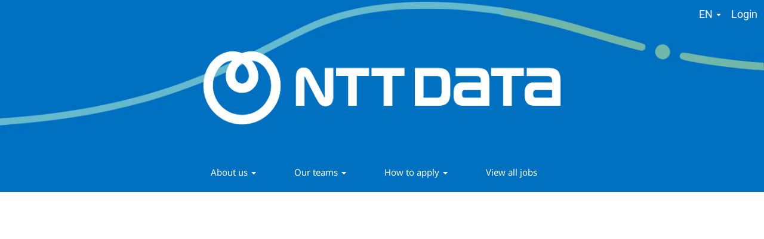

--- FILE ---
content_type: text/html;charset=UTF-8
request_url: https://careers.e-shelter.com/lp/NTT%20GDC%20Talent%20Pool/724a5171b2e60eb6/?locale=en_GB
body_size: 53366
content:
<!DOCTYPE html>
<html class="html5" xml:lang="en-GB" lang="en-GB" xmlns="http://www.w3.org/1999/xhtml">

        <head>
            <meta http-equiv="X-UA-Compatible" content="IE=edge,chrome=1" />
            <meta http-equiv="Content-Type" content="text/html;charset=UTF-8" />
            <meta http-equiv="Content-Type" content="text/html; charset=utf-8" />
                <meta name="viewport" content="width=device-width, initial-scale=1.0" />

    <meta name="robots" content="noindex" />
                        <link type="text/css" class="keepscript" rel="stylesheet" href="https://careers.e-shelter.com/platform/bootstrap/3.4.8_NES/css/bootstrap.min.css" />
                            <link type="text/css" rel="stylesheet" href="/platform/css/j2w/min/bootstrapV3.global.responsive.min.css?h=906dcb68" />
                <script type="text/javascript" src="https://performancemanager5.successfactors.eu/verp/vmod_v1/ui/extlib/jquery_3.5.1/jquery.js"></script>
                <script type="text/javascript" src="https://performancemanager5.successfactors.eu/verp/vmod_v1/ui/extlib/jquery_3.5.1/jquery-migrate.js"></script>
            <script type="text/javascript" src="/platform/js/jquery/jquery-migrate-1.4.1.js"></script>

    
    
    

    
    
    

    
    <title></title>
                <link type="text/css" rel="stylesheet" href="//rmkcdn.successfactors.com/894c0877/fa64bccc-f822-4814-834a-6.css" />
                            <link type="text/css" rel="stylesheet" href="/platform/csb/css/customHeader.css?h=906dcb68" />
                            <link type="text/css" rel="stylesheet" href="/platform/css/j2w/min/sitebuilderframework.min.css?h=906dcb68" />
                            <link type="text/css" rel="stylesheet" href="/platform/css/j2w/min/BS3ColumnizedSearch.min.css?h=906dcb68" />
                            <link type="text/css" rel="stylesheet" href="/platform/fontawesome4.7/css/font-awesome-4.7.0.min.css?h=906dcb68" /><script type="text/javascript"></script>

        <link rel="shortcut icon" href="//rmkcdn.successfactors.com/894c0877/c7bfbbcd-afff-4fb9-9c9d-2.png" type="image/x-icon" />
            <style id="antiClickjack" type="text/css">body{display:none !important;}</style>
            <script type="text/javascript" id="antiClickJackScript">
                if (self === top) {
                    var antiClickjack = document.getElementById("antiClickjack");
                    antiClickjack.parentNode.removeChild(antiClickjack);
                } else {
                    top.location = self.location;
                }
            </script>
        </head>

        <body class="coreCSB landing-page body   body" id="body">

    <div class="ukCookiePolicy" style="display:none;">
        <div class="centered container "><p>By continuing to browse this site, you agree to our use of cookies and revised <a href="https://www.e-shelter.de/en/privacy-notice" target="_blank" title="Privacy Policy">Privacy Policy</a>.&nbsp;Learn more about e-shelter <a href="https://www.e-shelter.de/en/privacy-notice#cookies" target="_blank" title="cookies">cookies</a>.</p> 
            <br />
            <button id="cookie-acknowledge" tabindex="1" title="Accept" class="btn bannerButton" aria-label="Accept Use Of Cookies">
                Accept</button>
            <button id="cookie-close" tabindex="1" title="Close" class="btn bannerButton" aria-label="Close Cookies Notice">
                Close</button>
        </div>
    </div>

        <div id="outershell" class="outershell">

    <div id="header" class="custom-header header headermain " role="banner">
        <script type="text/javascript">
            //<![CDATA[
            $(function()
            {
                /* Using 'skipLinkSafari' to include CSS styles specific to Safari. */
                if (navigator.userAgent.indexOf('Safari') != -1 && navigator.userAgent.indexOf('Chrome') == -1) {
                    $("#skipLink").attr('class', 'skipLinkSafari');
                }
            });
            //]]>
        </script>
        <div id="skip">
            <a href="#content" id="skipLink" class="skipLink" title="Skip to main content"><span>Skip to main content</span></a>
        </div>

        <div class="custom-mobile-header displayM center stretched backgroundimage33e8c513-d056-4da3-bbc9-9">
        <div class="custom-header-content custom-header-row-0">
            <div class="row">

                    <div class="custom-header-row-content custom-header-column-0 col-xs-4 content-align-left content-align-top backgroundcolor" style="padding:0px 0px 0px 0px; height:px;">
                    </div>

                    <div class="custom-header-row-content custom-header-column-1 col-xs-4 content-align-left content-align-top backgroundcolor31f73a9d4a7cec24" style="padding:0px 0px 0px 0px; height:70px;">

    <div class="customheaderimagecontainer">
            <span class="custom-header-image backgroundimagea1dbc7bd-cfcf-4bb5-b75c-1 scaled center customheaderlinkhovercolor" role="img" style="height:70px;">
                 <a href="https://careers.e-shelter.com/?locale=en_GB&amp;previewLink=true&amp;referrerSave=false"></a>
             </span>
    </div>
                    </div>

                    <div class="custom-header-row-content custom-header-column-2 col-xs-4 content-align-right content-align-middle backgroundcolor31f73a9d4a7cec24" style="padding:0px 0px 0px 0px; height:20px;">

    <div class="custom-header-signinLanguage backgroundcolor31f73a9d4a7cec24" style="padding: 10px;">
        <div class="inner limitwidth">
            <div class="links" role="list">
                <div class="language node dropdown header-one headerlocaleselector linkhovercolorec5e5946e381d0b6 customheaderlinkhovercolorec5e5946e381d0b6" role="listitem">
        <a class="dropdown-toggle languageselector fontcolor91eadd1d405942ff" style="font-family:custom1cfa0153b7434422a8404; font-size:18px;" role="button" aria-haspopup="true" aria-expanded="false" data-toggle="dropdown" href="#">EN <span class="caret"></span></a>
        <ul role="menu" class="dropdown-menu company-dropdown headerdropdown backgroundcolor31f73a9d4a7cec24" onclick=" event.stopPropagation();">
                    <li role="none" class="linkcolor91eadd1d405942ff linkhovercolorec5e5946e381d0b6 customheaderlinkhovercolorec5e5946e381d0b6">
                        <a role="menuitem" href="https://careers.e-shelter.com?locale=de_DE" lang="de-DE">Deutsch</a>
                    </li>
                    <li role="none" class="linkcolor91eadd1d405942ff linkhovercolorec5e5946e381d0b6 customheaderlinkhovercolorec5e5946e381d0b6">
                        <a role="menuitem" href="https://careers.e-shelter.com?locale=en_GB" lang="en-GB">English</a>
                    </li>
        </ul>
                </div>
                    <div class="profile node linkhovercolorec5e5946e381d0b6 customheaderlinkhovercolorec5e5946e381d0b6" role="listitem">
			<div class="profileWidget">
					<a href="#" onclick="j2w.TC.handleViewProfileAction(event)" xml:lang="en-GB" class="fontcolor91eadd1d405942ff" lang="en-GB" style="font-family:custom1cfa0153b7434422a8404; font-size:18px;">Login</a>
			</div>
                    </div>
            </div>
        </div>
        <div class="clearfix"></div>
    </div>
                    </div>

                <div class="clearfix"></div>
            </div>
        </div>
        
        <div class="menu-items">
        </div>
        <div class="custom-header-content custom-header-row-1">
            <div class="row">

                    <div class="custom-header-row-content custom-header-column-0 col-xs-12 content-align-right content-align-middle backgroundcolor31f73a9d4a7cec24" style="padding:20px 0px 5px 0px; height:50px;">

    <div class="custom-header-menu backgroundcolor31f73a9d4a7cec24">
                <div class="menu mobile upper">
                    <div class="nav">
                        <div class="dropdown mobile-nav">
                            <a href="#" title="Menu" aria-label="Menu" class="dropdown-toggle" role="button" aria-expanded="false" data-toggle="collapse" data-target="#dropdown-menu-mobile" aria-controls="dropdown-menu-mobile"><span class="mobilelink fa fa-bars"></span></a>
                            
                        </div>
                    </div>
                </div>


    </div>
                    </div>

                <div class="clearfix"></div>
            </div>
        </div>
        
        <div class="menu-items">

    <div class="menu mobile upper">
        <div class="nav">
            <div class="dropdown mobile">
                <ul id="dropdown-menu-mobile" class="dropdown-menu nav-collapse-mobile-dd6a2315071e6ea1 backgroundcolor31f73a9d4a7cec24">
        <li class="dropdown linkcolor91eadd1d405942ff linkhovercolorec5e5946e381d0b6 customheaderlinkhovercolorec5e5946e381d0b6">
            <a class="dropdown-toggle" role="button" data-toggle="dropdown" href="#" aria-haspopup="true" aria-expanded="false" title="About us" aria-controls="customheadermenuitemsmobilerow1column00">
                About us <b class="caret"></b>
            </a>
            <ul role="menu" class="dropdown-menu company-dropdown headerdropdown backgroundcolor1d2db517925e4e3f55f919a8953fea84" id="customheadermenuitemsmobilerow1column00">
                        <li class="menu" role="none"><span><a role="menuitem" class="menu linkcolor91eadd1d405942ff linkhovercolorec5e5946e381d0b6 customheaderlinkhovercolorec5e5946e381d0b6" href="/content/Our-people/?locale=en_GB" title="Our people">Our people</a></span></li>
                        <li class="menu" role="none"><span><a role="menuitem" class="menu linkcolor91eadd1d405942ff linkhovercolorec5e5946e381d0b6 customheaderlinkhovercolorec5e5946e381d0b6" href="/content/Benefits/?locale=en_GB" title="Benefits">Benefits</a></span></li>
                        <li class="menu" role="none"><span><a role="menuitem" class="menu linkcolor91eadd1d405942ff linkhovercolorec5e5946e381d0b6 customheaderlinkhovercolorec5e5946e381d0b6" href="https://www.e-shelter.de/en" title="NTT Global Data Centers" target="_blank">NTT Global Data Centers</a></span></li>
            </ul>
        </li>
        <li class="dropdown linkcolor91eadd1d405942ff linkhovercolorec5e5946e381d0b6 customheaderlinkhovercolorec5e5946e381d0b6">
            <a class="dropdown-toggle" role="button" data-toggle="dropdown" href="#" aria-haspopup="true" aria-expanded="false" title="Our teams" aria-controls="customheadermenuitemsmobilerow1column01">
                Our teams <b class="caret"></b>
            </a>
            <ul role="menu" class="dropdown-menu company-dropdown headerdropdown backgroundcolor1d2db517925e4e3f55f919a8953fea84" id="customheadermenuitemsmobilerow1column01">
                        <li class="menu" role="none"><span><a role="menuitem" class="menu linkcolor91eadd1d405942ff linkhovercolorec5e5946e381d0b6 customheaderlinkhovercolorec5e5946e381d0b6" href="/go/Data-Center-Operations-Jobs/4306001/" title="Data Center Operations">Data Center Operations</a></span></li>
                        <li class="menu" role="none"><span><a role="menuitem" class="menu linkcolor91eadd1d405942ff linkhovercolorec5e5946e381d0b6 customheaderlinkhovercolorec5e5946e381d0b6" href="/go/Data-Center-Design-&amp;-Construction-Jobs/4306101/" title="Data Center Design &amp; Construction">Data Center Design &amp; Construction</a></span></li>
                        <li class="menu" role="none"><span><a role="menuitem" class="menu linkcolor91eadd1d405942ff linkhovercolorec5e5946e381d0b6 customheaderlinkhovercolorec5e5946e381d0b6" href="/go/Services-&amp;-Support-Jobs/4306201/" title="Services &amp; Support">Services &amp; Support</a></span></li>
                        <li class="menu" role="none"><span><a role="menuitem" class="menu linkcolor91eadd1d405942ff linkhovercolorec5e5946e381d0b6 customheaderlinkhovercolorec5e5946e381d0b6" href="/go/Strategy%2C-Sales-&amp;-Customer-Management-Jobs/4306301/" title="Strategy, Sales &amp; Customer Management">Strategy, Sales &amp; Customer Management</a></span></li>
            </ul>
        </li>
        <li class="dropdown linkcolor91eadd1d405942ff linkhovercolorec5e5946e381d0b6 customheaderlinkhovercolorec5e5946e381d0b6">
            <a class="dropdown-toggle" role="button" data-toggle="dropdown" href="#" aria-haspopup="true" aria-expanded="false" title="How to apply" aria-controls="customheadermenuitemsmobilerow1column02">
                How to apply <b class="caret"></b>
            </a>
            <ul role="menu" class="dropdown-menu company-dropdown headerdropdown backgroundcolor1d2db517925e4e3f55f919a8953fea84" id="customheadermenuitemsmobilerow1column02">
                        <li class="menu" role="none"><span><a role="menuitem" class="menu linkcolor91eadd1d405942ff linkhovercolorec5e5946e381d0b6 customheaderlinkhovercolorec5e5946e381d0b6" href="/content/Application-advice/?locale=en_GB" title="Application advice">Application advice</a></span></li>
                        <li class="menu" role="none"><span><a role="menuitem" class="menu linkcolor91eadd1d405942ff linkhovercolorec5e5946e381d0b6 customheaderlinkhovercolorec5e5946e381d0b6" href="/content/Join-our-talent-community/?locale=en_GB" title="Join our talent community">Join our talent community</a></span></li>
                        <li class="menu" role="none"><span><a role="menuitem" class="menu linkcolor91eadd1d405942ff linkhovercolorec5e5946e381d0b6 customheaderlinkhovercolorec5e5946e381d0b6" href="/content/Application-advice/?locale=en_GB" title="FAQ">FAQ</a></span></li>
            </ul>
        </li>
        <li class="linkcolor91eadd1d405942ff linkhovercolorec5e5946e381d0b6 customheaderlinkhovercolorec5e5946e381d0b6"><a href="/search/" title="View all jobs">View all jobs</a></li>
                </ul>
            </div>
        </div>
    </div>
        </div>
        </div>
        <div class="custom-tablet-header displayT center stretched backgroundimage33e8c513-d056-4da3-bbc9-9">
        <div class="custom-header-content custom-header-row-0">
            <div class="row">

                    <div class="custom-header-row-content custom-header-column-0 col-xs-4 content-align-left content-align-top backgroundcolor" style="padding:0px 0px 0px 0px; height:px;">
                    </div>

                    <div class="custom-header-row-content custom-header-column-1 col-xs-4 content-align-left content-align-top backgroundcolor31f73a9d4a7cec24" style="padding:0px 0px 0px 0px; height:70px;">

    <div class="customheaderimagecontainer">
            <span class="custom-header-image backgroundimagea1dbc7bd-cfcf-4bb5-b75c-1 scaled center customheaderlinkhovercolor" role="img" style="height:70px;">
                 <a href="https://careers.e-shelter.com/?locale=en_GB&amp;previewLink=true&amp;referrerSave=false"></a>
             </span>
    </div>
                    </div>

                    <div class="custom-header-row-content custom-header-column-2 col-xs-4 content-align-right content-align-middle backgroundcolor31f73a9d4a7cec24" style="padding:0px 0px 0px 0px; height:20px;">

    <div class="custom-header-signinLanguage backgroundcolor31f73a9d4a7cec24" style="padding: 10px;">
        <div class="inner limitwidth">
            <div class="links" role="list">
                <div class="language node dropdown header-one headerlocaleselector linkhovercolorec5e5946e381d0b6 customheaderlinkhovercolorec5e5946e381d0b6" role="listitem">
        <a class="dropdown-toggle languageselector fontcolor91eadd1d405942ff" style="font-family:custom1cfa0153b7434422a8404; font-size:18px;" role="button" aria-haspopup="true" aria-expanded="false" data-toggle="dropdown" href="#">EN <span class="caret"></span></a>
        <ul role="menu" class="dropdown-menu company-dropdown headerdropdown backgroundcolor31f73a9d4a7cec24" onclick=" event.stopPropagation();">
                    <li role="none" class="linkcolor91eadd1d405942ff linkhovercolorec5e5946e381d0b6 customheaderlinkhovercolorec5e5946e381d0b6">
                        <a role="menuitem" href="https://careers.e-shelter.com?locale=de_DE" lang="de-DE">Deutsch</a>
                    </li>
                    <li role="none" class="linkcolor91eadd1d405942ff linkhovercolorec5e5946e381d0b6 customheaderlinkhovercolorec5e5946e381d0b6">
                        <a role="menuitem" href="https://careers.e-shelter.com?locale=en_GB" lang="en-GB">English</a>
                    </li>
        </ul>
                </div>
                    <div class="profile node linkhovercolorec5e5946e381d0b6 customheaderlinkhovercolorec5e5946e381d0b6" role="listitem">
			<div class="profileWidget">
					<a href="#" onclick="j2w.TC.handleViewProfileAction(event)" xml:lang="en-GB" class="fontcolor91eadd1d405942ff" lang="en-GB" style="font-family:custom1cfa0153b7434422a8404; font-size:18px;">Login</a>
			</div>
                    </div>
            </div>
        </div>
        <div class="clearfix"></div>
    </div>
                    </div>

                <div class="clearfix"></div>
            </div>
        </div>
        
        <div class="menu-items">
        </div>
        <div class="custom-header-content custom-header-row-1">
            <div class="row">

                    <div class="custom-header-row-content custom-header-column-0 col-xs-12 content-align-right content-align-middle backgroundcolor31f73a9d4a7cec24" style="padding:20px 0px 5px 0px; height:50px;">

    <div class="custom-header-menu backgroundcolor31f73a9d4a7cec24">
                <div class="limitwidth">
                    <div class="menu tablet upper">
                        <div class="nav">
                            <div class="dropdown mobile-nav">
                                <a href="#" title="Menu" aria-label="Menu" class="dropdown-toggle" role="button" aria-expanded="false" data-toggle="collapse" data-target="#dropdown-menu-tablet" aria-controls="dropdown-menu-tablet"><span class="mobilelink fa fa-bars"></span></a>
                                
                            </div>
                        </div>
                    </div>
                </div>


    </div>
                    </div>

                <div class="clearfix"></div>
            </div>
        </div>
        
        <div class="menu-items">

    <div class="menu tablet upper">
        <div class="nav">
            <div class="dropdown tablet">
                <ul id="dropdown-menu-tablet" class="dropdown-menu nav-collapse-tablet-dd6a2315071e6ea1 backgroundcolor31f73a9d4a7cec24">
        <li class="dropdown linkcolor91eadd1d405942ff linkhovercolorec5e5946e381d0b6 customheaderlinkhovercolorec5e5946e381d0b6">
            <a class="dropdown-toggle" role="button" data-toggle="dropdown" href="#" aria-haspopup="true" aria-expanded="false" title="About us" aria-controls="customheadermenuitemstabletrow1column00">
                About us <b class="caret"></b>
            </a>
            <ul role="menu" class="dropdown-menu company-dropdown headerdropdown backgroundcolor1d2db517925e4e3f55f919a8953fea84" id="customheadermenuitemstabletrow1column00">
                        <li class="menu" role="none"><span><a role="menuitem" class="menu linkcolor91eadd1d405942ff linkhovercolorec5e5946e381d0b6 customheaderlinkhovercolorec5e5946e381d0b6" href="/content/Our-people/?locale=en_GB" title="Our people">Our people</a></span></li>
                        <li class="menu" role="none"><span><a role="menuitem" class="menu linkcolor91eadd1d405942ff linkhovercolorec5e5946e381d0b6 customheaderlinkhovercolorec5e5946e381d0b6" href="/content/Benefits/?locale=en_GB" title="Benefits">Benefits</a></span></li>
                        <li class="menu" role="none"><span><a role="menuitem" class="menu linkcolor91eadd1d405942ff linkhovercolorec5e5946e381d0b6 customheaderlinkhovercolorec5e5946e381d0b6" href="https://www.e-shelter.de/en" title="NTT Global Data Centers" target="_blank">NTT Global Data Centers</a></span></li>
            </ul>
        </li>
        <li class="dropdown linkcolor91eadd1d405942ff linkhovercolorec5e5946e381d0b6 customheaderlinkhovercolorec5e5946e381d0b6">
            <a class="dropdown-toggle" role="button" data-toggle="dropdown" href="#" aria-haspopup="true" aria-expanded="false" title="Our teams" aria-controls="customheadermenuitemstabletrow1column01">
                Our teams <b class="caret"></b>
            </a>
            <ul role="menu" class="dropdown-menu company-dropdown headerdropdown backgroundcolor1d2db517925e4e3f55f919a8953fea84" id="customheadermenuitemstabletrow1column01">
                        <li class="menu" role="none"><span><a role="menuitem" class="menu linkcolor91eadd1d405942ff linkhovercolorec5e5946e381d0b6 customheaderlinkhovercolorec5e5946e381d0b6" href="/go/Data-Center-Operations-Jobs/4306001/" title="Data Center Operations">Data Center Operations</a></span></li>
                        <li class="menu" role="none"><span><a role="menuitem" class="menu linkcolor91eadd1d405942ff linkhovercolorec5e5946e381d0b6 customheaderlinkhovercolorec5e5946e381d0b6" href="/go/Data-Center-Design-&amp;-Construction-Jobs/4306101/" title="Data Center Design &amp; Construction">Data Center Design &amp; Construction</a></span></li>
                        <li class="menu" role="none"><span><a role="menuitem" class="menu linkcolor91eadd1d405942ff linkhovercolorec5e5946e381d0b6 customheaderlinkhovercolorec5e5946e381d0b6" href="/go/Services-&amp;-Support-Jobs/4306201/" title="Services &amp; Support">Services &amp; Support</a></span></li>
                        <li class="menu" role="none"><span><a role="menuitem" class="menu linkcolor91eadd1d405942ff linkhovercolorec5e5946e381d0b6 customheaderlinkhovercolorec5e5946e381d0b6" href="/go/Strategy%2C-Sales-&amp;-Customer-Management-Jobs/4306301/" title="Strategy, Sales &amp; Customer Management">Strategy, Sales &amp; Customer Management</a></span></li>
            </ul>
        </li>
        <li class="dropdown linkcolor91eadd1d405942ff linkhovercolorec5e5946e381d0b6 customheaderlinkhovercolorec5e5946e381d0b6">
            <a class="dropdown-toggle" role="button" data-toggle="dropdown" href="#" aria-haspopup="true" aria-expanded="false" title="How to apply" aria-controls="customheadermenuitemstabletrow1column02">
                How to apply <b class="caret"></b>
            </a>
            <ul role="menu" class="dropdown-menu company-dropdown headerdropdown backgroundcolor1d2db517925e4e3f55f919a8953fea84" id="customheadermenuitemstabletrow1column02">
                        <li class="menu" role="none"><span><a role="menuitem" class="menu linkcolor91eadd1d405942ff linkhovercolorec5e5946e381d0b6 customheaderlinkhovercolorec5e5946e381d0b6" href="/content/Application-advice/?locale=en_GB" title="Application advice">Application advice</a></span></li>
                        <li class="menu" role="none"><span><a role="menuitem" class="menu linkcolor91eadd1d405942ff linkhovercolorec5e5946e381d0b6 customheaderlinkhovercolorec5e5946e381d0b6" href="/content/Join-our-talent-community/?locale=en_GB" title="Join our talent community">Join our talent community</a></span></li>
                        <li class="menu" role="none"><span><a role="menuitem" class="menu linkcolor91eadd1d405942ff linkhovercolorec5e5946e381d0b6 customheaderlinkhovercolorec5e5946e381d0b6" href="/content/Application-advice/?locale=en_GB" title="FAQ">FAQ</a></span></li>
            </ul>
        </li>
        <li class="linkcolor91eadd1d405942ff linkhovercolorec5e5946e381d0b6 customheaderlinkhovercolorec5e5946e381d0b6"><a href="/search/" title="View all jobs">View all jobs</a></li>
                </ul>
            </div>
        </div>
    </div>
        </div>
        </div>
        <div class="custom-desktop-header displayD center stretched backgroundimage33e8c513-d056-4da3-bbc9-9" role="navigation" aria-label="Header">
        <div class="custom-header-content custom-header-row-0">
            <div class="row">

                    <div class="custom-header-row-content custom-header-column-0 col-xs-3 content-align-left content-align-top backgroundcolor" style="padding:0px 0px 0px 0px; height:px;">
                    </div>

                    <div class="custom-header-row-content custom-header-column-1 col-xs-3 content-align-left content-align-top backgroundcolor" style="padding:0px 0px 0px 0px; height:px;">
                    </div>

                    <div class="custom-header-row-content custom-header-column-2 col-xs-3 content-align-left content-align-top backgroundcolor" style="padding:0px 0px 0px 0px; height:px;">
                    </div>

                    <div class="custom-header-row-content custom-header-column-3 col-xs-3 content-align-left content-align-top backgroundcolor" style="padding:0px 0px 0px 0px; height:px;">
                    </div>

                <div class="clearfix"></div>
            </div>
        </div>
        
        <div class="menu-items">
        </div>
        <div class="custom-header-content custom-header-row-1">
            <div class="row">

                    <div class="custom-header-row-content custom-header-column-0 col-xs-3 content-align-left content-align-top backgroundcolor" style="padding:0px 0px 0px 0px; height:px;">
                    </div>

                    <div class="custom-header-row-content custom-header-column-1 col-xs-3 content-align-left content-align-top backgroundcolor" style="padding:0px 0px 0px 0px; height:px;">
                    </div>

                    <div class="custom-header-row-content custom-header-column-2 col-xs-3 content-align-left content-align-top backgroundcolor" style="padding:0px 0px 0px 0px; height:px;">
                    </div>

                    <div class="custom-header-row-content custom-header-column-3 col-xs-3 content-align-left content-align-top backgroundcolor" style="padding:0px 0px 0px 0px; height:px;">
                    </div>

                <div class="clearfix"></div>
            </div>
        </div>
        
        <div class="menu-items">
        </div>
        <div class="custom-header-content custom-header-row-2">
            <div class="row">

                    <div class="custom-header-row-content custom-header-column-0 col-xs-3 content-align-left content-align-top backgroundcolor" style="padding:0px 0px 0px 0px; height:px;">
                    </div>

                    <div class="custom-header-row-content custom-header-column-1 col-xs-3 content-align-left content-align-top backgroundcolor" style="padding:0px 0px 0px 0px; height:px;">
                    </div>

                    <div class="custom-header-row-content custom-header-column-2 col-xs-3 content-align-left content-align-top backgroundcolor" style="padding:0px 0px 0px 0px; height:px;">
                    </div>

                    <div class="custom-header-row-content custom-header-column-3 col-xs-3 content-align-left content-align-top backgroundcolor" style="padding:0px 0px 0px 0px; height:px;">
                    </div>

                <div class="clearfix"></div>
            </div>
        </div>
        
        <div class="menu-items">
        </div>
        <div class="custom-header-content custom-header-row-3">
            <div class="row">

                    <div class="custom-header-row-content custom-header-column-0 col-xs-3 content-align-left content-align-top backgroundcolor" style="padding:0px 0px 0px 0px; height:px;">
                    </div>

                    <div class="custom-header-row-content custom-header-column-1 col-xs-3 content-align-left content-align-top backgroundcolor" style="padding:0px 0px 0px 0px; height:px;">
                    </div>

                    <div class="custom-header-row-content custom-header-column-2 col-xs-3 content-align-left content-align-top backgroundcolor" style="padding:0px 0px 0px 0px; height:px;">
                    </div>

                    <div class="custom-header-row-content custom-header-column-3 col-xs-3 content-align-left content-align-top backgroundcolor" style="padding:0px 0px 0px 0px; height:px;">
                    </div>

                <div class="clearfix"></div>
            </div>
        </div>
        
        <div class="menu-items">
        </div>
        <div class="custom-header-content custom-header-row-4">
            <div class="row">

                    <div class="custom-header-row-content custom-header-column-0 col-xs-3 content-align-left content-align-top backgroundcolor" style="padding:0px 0px 0px 0px; height:px;">
                    </div>

                    <div class="custom-header-row-content custom-header-column-1 col-xs-3 content-align-left content-align-top backgroundcolor" style="padding:0px 0px 0px 0px; height:px;">
                    </div>

                    <div class="custom-header-row-content custom-header-column-2 col-xs-3 content-align-left content-align-top backgroundcolor" style="padding:0px 0px 0px 0px; height:px;">
                    </div>

                    <div class="custom-header-row-content custom-header-column-3 col-xs-3 content-align-left content-align-top backgroundcolor" style="padding:0px 0px 0px 0px; height:px;">
                    </div>

                <div class="clearfix"></div>
            </div>
        </div>
        
        <div class="menu-items">
        </div>
        <div class="custom-header-content custom-header-row-5">
            <div class="row">

                    <div class="custom-header-row-content custom-header-column-0 col-xs-3 content-align-left content-align-top backgroundcolor" style="padding:0px 0px 0px 0px; height:px;">
                    </div>

                    <div class="custom-header-row-content custom-header-column-1 col-xs-3 content-align-left content-align-top backgroundcolor" style="padding:0px 0px 0px 0px; height:px;">
                    </div>

                    <div class="custom-header-row-content custom-header-column-2 col-xs-6 content-align-right content-align-top backgroundcolor31f73a9d4a7cec24" style="padding:0px 0px 0px 0px; height:19px;">

    <div class="custom-header-signinLanguage backgroundcolor31f73a9d4a7cec24" style="padding: 10px;">
        <div class="inner limitwidth">
            <div class="links" role="list">
                <div class="language node dropdown header-one headerlocaleselector linkhovercolor76a1865d customheaderlinkhovercolor76a1865d" role="listitem">
        <a class="dropdown-toggle languageselector fontcolor91eadd1d405942ff" style="font-family:custom5c8ab175938e468da20e5; font-size:18px;" role="button" aria-haspopup="true" aria-expanded="false" data-toggle="dropdown" href="#">EN <span class="caret"></span></a>
        <ul role="menu" class="dropdown-menu company-dropdown headerdropdown backgroundcolor31f73a9d4a7cec24" onclick=" event.stopPropagation();">
                    <li role="none" class="linkcolor91eadd1d405942ff linkhovercolor76a1865d customheaderlinkhovercolor76a1865d">
                        <a role="menuitem" href="https://careers.e-shelter.com?locale=de_DE" lang="de-DE">Deutsch</a>
                    </li>
                    <li role="none" class="linkcolor91eadd1d405942ff linkhovercolor76a1865d customheaderlinkhovercolor76a1865d">
                        <a role="menuitem" href="https://careers.e-shelter.com?locale=en_GB" lang="en-GB">English</a>
                    </li>
        </ul>
                </div>
                    <div class="profile node linkhovercolor76a1865d customheaderlinkhovercolor76a1865d" role="listitem">
			<div class="profileWidget">
					<a href="#" onclick="j2w.TC.handleViewProfileAction(event)" xml:lang="en-GB" class="fontcolor91eadd1d405942ff" lang="en-GB" style="font-family:custom5c8ab175938e468da20e5; font-size:18px;">Login</a>
			</div>
                    </div>
            </div>
        </div>
        <div class="clearfix"></div>
    </div>
                    </div>

                <div class="clearfix"></div>
            </div>
        </div>
        
        <div class="menu-items">
        </div>
        <div class="custom-header-content custom-header-row-6">
            <div class="row">

                    <div class="custom-header-row-content custom-header-column-0 col-xs-12 content-align-left content-align-top backgroundcolor31f73a9d4a7cec24" style="padding:0px 0px 0px 0px; height:200px;">

    <div class="customheaderimagecontainer">
            <span title="Homepage" aria-label="Homepage" class="custom-header-image backgroundimagea1dbc7bd-cfcf-4bb5-b75c-1 verticallyscaled center customheaderlinkhovercolor31f73a9d4a7cec24" role="img" style="height:200px;">
                <a href="https://careers.e-shelter.com/?locale=en_GB&amp;previewLink=true&amp;referrerSave=false"></a>
            </span>
    </div>
                    </div>

                <div class="clearfix"></div>
            </div>
        </div>
        
        <div class="menu-items">
        </div>
        <div class="custom-header-content custom-header-row-7">
            <div class="row">

                    <div class="custom-header-row-content custom-header-column-0 col-xs-12 content-align-center content-align-top backgroundcolor31f73a9d4a7cec24" style="padding:20px 0px 10px 0px; height:74px;">

    <div class="custom-header-menu backgroundcolor31f73a9d4a7cec24">
                <div class="limitwidth">
                    <div class="menu desktop upper">
                        <div class="inner">
                            <ul class="nav nav-pills" role="list">
        <li class="dropdown linkcolor91eadd1d405942ff linkhovercolor91eadd1d405942ff customheaderlinkhovercolor91eadd1d405942ff">
            <a class="dropdown-toggle" role="button" data-toggle="dropdown" href="#" aria-haspopup="true" aria-expanded="false" title="About us" aria-controls="customheadermenurow7column00">
                About us <b class="caret"></b>
            </a>
            <ul role="menu" class="dropdown-menu company-dropdown headerdropdown backgroundcolor91eadd1d405942ff" id="customheadermenurow7column00">
                        <li class="menu" role="none"><span><a role="menuitem" class="menu linkcolorca63199ad6b0acaa linkhovercolorca63199ad6b0acaa customheaderlinkhovercolorca63199ad6b0acaa" href="/content/Our-people/?locale=en_GB" title="Our people">Our people</a></span></li>
                        <li class="menu" role="none"><span><a role="menuitem" class="menu linkcolorca63199ad6b0acaa linkhovercolorca63199ad6b0acaa customheaderlinkhovercolorca63199ad6b0acaa" href="/content/Benefits/?locale=en_GB" title="Benefits">Benefits</a></span></li>
                        <li class="menu" role="none"><span><a role="menuitem" class="menu linkcolorca63199ad6b0acaa linkhovercolorca63199ad6b0acaa customheaderlinkhovercolorca63199ad6b0acaa" href="https://services.global.ntt/en-us/services-and-products/global-data-centers" title="NTT Global Data Centers" target="_blank">NTT Global Data Centers</a></span></li>
            </ul>
        </li>
        <li class="dropdown linkcolor91eadd1d405942ff linkhovercolor91eadd1d405942ff customheaderlinkhovercolor91eadd1d405942ff">
            <a class="dropdown-toggle" role="button" data-toggle="dropdown" href="#" aria-haspopup="true" aria-expanded="false" title="Our teams" aria-controls="customheadermenurow7column01">
                Our teams <b class="caret"></b>
            </a>
            <ul role="menu" class="dropdown-menu company-dropdown headerdropdown backgroundcolor91eadd1d405942ff" id="customheadermenurow7column01">
                        <li class="menu" role="none"><span><a role="menuitem" class="menu linkcolorca63199ad6b0acaa linkhovercolorca63199ad6b0acaa customheaderlinkhovercolorca63199ad6b0acaa" href="/go/Data-Center-Delivery-Jobs/9532701/" title="Data Center Delivery">Data Center Delivery</a></span></li>
                        <li class="menu" role="none"><span><a role="menuitem" class="menu linkcolorca63199ad6b0acaa linkhovercolorca63199ad6b0acaa customheaderlinkhovercolorca63199ad6b0acaa" href="/go/Data-Center-Operations-Jobs/4306001/" title="Data Center Operations">Data Center Operations</a></span></li>
                        <li class="menu" role="none"><span><a role="menuitem" class="menu linkcolorca63199ad6b0acaa linkhovercolorca63199ad6b0acaa customheaderlinkhovercolorca63199ad6b0acaa" href="/go/Environmental%2C-Health-&amp;-Safety-%28EHS%29-Jobs/9533701/" title="Environmental, Health &amp; Safety (EHS)">Environmental, Health &amp; Safety (EHS)</a></span></li>
                        <li class="menu" role="none"><span><a role="menuitem" class="menu linkcolorca63199ad6b0acaa linkhovercolorca63199ad6b0acaa customheaderlinkhovercolorca63199ad6b0acaa" href="/go/Expansion-&amp;-Strategy-Jobs/9533901/" title="Expansion &amp; Strategy">Expansion &amp; Strategy</a></span></li>
                        <li class="menu" role="none"><span><a role="menuitem" class="menu linkcolorca63199ad6b0acaa linkhovercolorca63199ad6b0acaa customheaderlinkhovercolorca63199ad6b0acaa" href="/go/Finance-&amp;-Real-Estate-Jobs/9533501/" title="Finance &amp; Real Estate">Finance &amp; Real Estate</a></span></li>
                        <li class="menu" role="none"><span><a role="menuitem" class="menu linkcolorca63199ad6b0acaa linkhovercolorca63199ad6b0acaa customheaderlinkhovercolorca63199ad6b0acaa" href="/go/General-Management-Jobs/9534101/" title="General Management">General Management</a></span></li>
                        <li class="menu" role="none"><span><a role="menuitem" class="menu linkcolorca63199ad6b0acaa linkhovercolorca63199ad6b0acaa customheaderlinkhovercolorca63199ad6b0acaa" href="/go/HR%2C-Legal-&amp;-Governance/9533001/" title="HR, Legal &amp; Governance">HR, Legal &amp; Governance</a></span></li>
                        <li class="menu" role="none"><span><a role="menuitem" class="menu linkcolorca63199ad6b0acaa linkhovercolorca63199ad6b0acaa customheaderlinkhovercolorca63199ad6b0acaa" title="Information Technology  (IT)">Information Technology  (IT)</a></span></li>
                        <li class="menu" role="none"><span><a role="menuitem" class="menu linkcolorca63199ad6b0acaa linkhovercolorca63199ad6b0acaa customheaderlinkhovercolorca63199ad6b0acaa" href="/go/Sales-&amp;-Commercial-Jobs/9532801/" title="Sales &amp; Commercial">Sales &amp; Commercial</a></span></li>
            </ul>
        </li>
        <li class="dropdown linkcolor91eadd1d405942ff linkhovercolor91eadd1d405942ff customheaderlinkhovercolor91eadd1d405942ff">
            <a class="dropdown-toggle" role="button" data-toggle="dropdown" href="#" aria-haspopup="true" aria-expanded="false" title="How to apply" aria-controls="customheadermenurow7column02">
                How to apply <b class="caret"></b>
            </a>
            <ul role="menu" class="dropdown-menu company-dropdown headerdropdown backgroundcolor91eadd1d405942ff" id="customheadermenurow7column02">
                        <li class="menu" role="none"><span><a role="menuitem" class="menu linkcolorca63199ad6b0acaa linkhovercolorca63199ad6b0acaa customheaderlinkhovercolorca63199ad6b0acaa" href="/content/Interview-advice/?locale=en_GB" title="Interview advice">Interview advice</a></span></li>
                        <li class="menu" role="none"><span><a role="menuitem" class="menu linkcolorca63199ad6b0acaa linkhovercolorca63199ad6b0acaa customheaderlinkhovercolorca63199ad6b0acaa" href="/content/FAQ/?locale=en_GB" title="FAQ">FAQ</a></span></li>
            </ul>
        </li>
        <li class="linkcolor91eadd1d405942ff linkhovercolor91eadd1d405942ff customheaderlinkhovercolor91eadd1d405942ff"><a href="/search/" title="View all jobs">View all jobs</a></li>
                            </ul>
                        </div>
                    </div>
                </div>


    </div>
                    </div>

                <div class="clearfix"></div>
            </div>
        </div>
        
        <div class="menu-items">
        </div>
        </div>
    </div>
            <div id="innershell" class="innershell">
                <div id="content" tabindex="-1" class="content" role="main">
                    <div class="inner">
        <div class="landingPageDisplayShell">
            <div class="landingPageDisplay">
                    <div class="content">
                        <div class="landingPage">
                            <div class="landingPageSingleColumn">
                            </div>
                        </div>
                    </div>
                <div class="clear clearfix"></div>
            </div>
        </div>
                    </div>
                </div>
            </div>

    <div id="footer" role="contentinfo">
        <div id="footerRowTop" class="footer footerRow">
            <div class="container ">

    <div id="footerInnerLinksSocial" class="row">
        <ul class="inner links" role="list">
                    <li><a href="https://services.global.ntt/en-us/services-and-products/global-data-centers" title="NTT Global Date Centers" target="_blank">NTT Global Data Centers</a></li>
                    <li><a href="/" title="Home Page">Home Page</a></li>
                    <li><a href="/content/FAQ/?locale=en_GB" title="FAQ">FAQ</a></li>
                    <li><a href="https://services.global.ntt/en-us/legal/policies-and-statements/global-data-centers-emea-imprint-information" title="Imprint" target="_blank">Imprint</a></li>
                    <li><a href="https://services.global.ntt/en-us/legal/privacy-statement" title="Privacy Notice" target="_blank">Privacy Notice</a></li>
        </ul>
            <div class="rightfloat">
                    <ul class="disclaimer social-links" role="list">
                                <li class="social-icons">
                                        <a href="https://x.com/i/flow/login?redirect_after_login=%2Fglobaldc_emea" class="social-icon btn-twitter" target="_blank" aria-label="Follow us on X" aria-description="Opens in a new tab." title="X">
                                            <svg width="35px" height="35px" viewBox="0 0 1200 1227">
                                                <path fill="#ffffff" id="SVGPath" d="M714.163 519.284L1160.89 0H1055.03L667.137 450.887L357.328 0H0L468.492 681.821L0 1226.37H105.866L515.491 750.218L842.672 1226.37H1200L714.137 519.284H714.163ZM569.165 687.828L521.697 619.934L144.011 79.6944H306.615L611.412 515.685L658.88 583.579L1055.08 1150.3H892.476L569.165 687.854V687.828Z"></path>
                                            </svg>
                                    </a>
                                </li>
                                <li class="social-icons">
                                        <a href="https://www.facebook.com/NTTGlobalDataCentersEMEA/" class="social-icon btn-facebook" target="_blank" aria-label="Visit our Facebook page" aria-description="Opens in a new tab." title="facebook">
                                            <svg width="48px" height="48px" viewBox="0 0 24 24">
                                                <path fill="#ffffff" id="facebook1" d="M12 2.03998C6.5 2.03998 2 6.52998 2 12.06C2 17.06 5.66 21.21 10.44 21.96V14.96H7.9V12.06H10.44V9.84998C10.44 7.33998 11.93 5.95998 14.22 5.95998C15.31 5.95998 16.45 6.14998 16.45 6.14998V8.61998H15.19C13.95 8.61998 13.56 9.38998 13.56 10.18V12.06H16.34L15.89 14.96H13.56V21.96C15.9164 21.5878 18.0622 20.3855 19.6099 18.57C21.1576 16.7546 22.0054 14.4456 22 12.06C22 6.52998 17.5 2.03998 12 2.03998Z"></path>
                                            </svg>
                                    </a>
                                </li>
                                <li class="social-icons">
                                        <a href="https://www.instagram.com/accounts/login/?next=https%3A%2F%2Fwww.instagram.com%2Fnttglobaldatacenters%2F%3Fhl%3Den&amp;is_from_rle" class="social-icon btn-instagram" target="_blank" aria-label="Follow us on Instagram" aria-description="Opens in a new tab." title="instagram">
                                            <svg fill="#ffffff" width="48px" height="48px" viewBox="0 0 32 32"><path id="instagram1" d="M20.445 5h-8.891A6.559 6.559 0 0 0 5 11.554v8.891A6.559 6.559 0 0 0 11.554 27h8.891a6.56 6.56 0 0 0 6.554-6.555v-8.891A6.557 6.557 0 0 0 20.445 5zm4.342 15.445a4.343 4.343 0 0 1-4.342 4.342h-8.891a4.341 4.341 0 0 1-4.341-4.342v-8.891a4.34 4.34 0 0 1 4.341-4.341h8.891a4.342 4.342 0 0 1 4.341 4.341l.001 8.891z"></path><path d="M16 10.312c-3.138 0-5.688 2.551-5.688 5.688s2.551 5.688 5.688 5.688 5.688-2.551 5.688-5.688-2.55-5.688-5.688-5.688zm0 9.163a3.475 3.475 0 1 1-.001-6.95 3.475 3.475 0 0 1 .001 6.95zM21.7 8.991a1.363 1.363 0 1 1-1.364 1.364c0-.752.51-1.364 1.364-1.364z"></path></svg>
                                    </a>
                                </li>
                                <li class="social-icons">
                                        <a href="https://www.linkedin.com/company/ntt-global-data-centers" class="social-icon btn-linkedin" target="_blank" aria-label="Follow us on LinkedIn" aria-description="Opens in a new tab." title="linkedin">
                                            <svg width="48px" height="48px" viewBox="0 0 48 48">
                                                <path fill="#ffffff" id="linkedin1" d="M41,4.1H7A2.9,2.9,0,0,0,4,7V41.1A2.9,2.9,0,0,0,7,44H41a2.9,2.9,0,0,0,2.9-2.9V7A2.9,2.9,0,0,0,41,4.1Zm-25.1,34h-6v-19h6Zm-3-21.6A3.5,3.5,0,0,1,9.5,13a3.4,3.4,0,0,1,6.8,0A3.5,3.5,0,0,1,12.9,16.5ZM38,38.1H32.1V28.8c0-2.2,0-5-3.1-5s-3.5,2.4-3.5,4.9v9.4H19.6v-19h5.6v2.6h.1a6.2,6.2,0,0,1,5.6-3.1c6,0,7.1,3.9,7.1,9.1Z"></path>
                                            </svg>
                                    </a>
                                </li>
                                <li class="social-icons">
                                        <a href="https://www.youtube.com/@NTTGlobalDataCenters" class="social-icon btn-youtube" target="_blank" aria-label="Visit our YouTube channel" aria-description="Opens in a new tab." title="youtube">
                                            <svg width="48px" height="48px" viewBox="0 0 24 24">
                                                <path fill="#ffffff" id="youtube1" d="M19.67 8.14002C19.5811 7.7973 19.4028 7.48433 19.1533 7.23309C18.9038 6.98185 18.5921 6.80134 18.25 6.71001C16.176 6.4654 14.0883 6.35517 12 6.38001C9.91174 6.35517 7.82405 6.4654 5.75001 6.71001C5.40793 6.80134 5.09622 6.98185 4.84674 7.23309C4.59725 7.48433 4.41894 7.7973 4.33001 8.14002C4.10282 9.41396 3.99236 10.706 4.00001 12C3.99198 13.3007 4.10244 14.5994 4.33001 15.88C4.42355 16.2172 4.60391 16.5239 4.85309 16.7696C5.10226 17.0153 5.41153 17.1913 5.75001 17.28C7.82405 17.5246 9.91174 17.6349 12 17.61C14.0883 17.6349 16.176 17.5246 18.25 17.28C18.5885 17.1913 18.8978 17.0153 19.1469 16.7696C19.3961 16.5239 19.5765 16.2172 19.67 15.88C19.8976 14.5994 20.008 13.3007 20 12C20.0077 10.706 19.8972 9.41396 19.67 8.14002ZM10.36 14.39V9.63001L14.55 12L10.36 14.38V14.39Z"></path>
                                            </svg>
                                    </a>
                                </li>
                    </ul>
            </div>
        </div>
            </div>
        </div>

        <div id="footerRowBottom" class="footer footerRow">
            <div class="container ">
                    <p>Copyright © 2024 NTT Data</p>
            </div>
        </div>
    </div>
        </div>
            <script src="/platform/js/typeahead.bundle-0.10.2.min.js" type="text/javascript"></script>
            <script class="keepscript" src="https://careers.e-shelter.com/platform/bootstrap/3.4.8_NES/js/lib/dompurify/purify.min.js" type="text/javascript"></script>
            <script class="keepscript" src="https://careers.e-shelter.com/platform/bootstrap/3.4.8_NES/js/bootstrap.min.js" type="text/javascript"></script><script type="text/javascript"></script>
		<script type="text/javascript">
		//<![CDATA[
			$(function() 
			{
				var ctid = 'feed5976-b692-4311-be3c-d93eb61202b9';
				var referrer = '';
				var landing = document.location.href;
				var brand = '';
				$.ajax({ url: '/services/t/l'
						,data: 'referrer='+ encodeURIComponent(referrer)
								+ '&ctid=' + ctid 
								+ '&landing=' + encodeURIComponent(landing)
								+ '&brand=' + brand
						,dataType: 'json'
						,cache: false
						,success: function(){}
				});
			});
		//]]>
		</script>
        <script type="text/javascript">
            //<![CDATA[
            $(function() {
                $('input:submit,button:submit').each(function(){
                    var submitButton = $(this);
                    if(submitButton.val() == '') submitButton.val('');
                });

                $('input, textarea').placeholder();
            });
            //]]>
        </script>
					<script type="text/javascript" src="/platform/js/localized/strings_en_GB.js?h=906dcb68"></script>
					<script type="text/javascript" src="/platform/js/j2w/min/j2w.core.min.js?h=906dcb68"></script>
					<script type="text/javascript" src="/platform/js/j2w/min/j2w.tc.min.js?h=906dcb68"></script>

		<script type="text/javascript">
			//<![CDATA[
				j2w.init({
					"cookiepolicy"   : 3,
					"useSSL"         : true,
					"isUsingSSL"     : true,
					"isResponsive"   : true,
					"categoryId"     : 0,
					"siteTypeId"     : 1,
					"ssoCompanyId"   : 'itelligenP3',
					"ssoUrl"         : 'https://career5.successfactors.eu',
					"passwordRegEx"  : '^(?=.{6,20}$)(?!.*(.)\\1{3})(?=.*([\\d]|[^\\w\\d\\s]))(?=.*[A-Za-z])(?!.*[\\u007F-\\uFFFF\\s])',
					"emailRegEx"     : '^(?![+])(?=([a-zA-Z0-9\\\'.+!_-])+[@]([a-zA-Z0-9]|[a-zA-Z0-9][a-zA-Z0-9.-]*[a-zA-Z0-9])[.]([a-zA-Z]){1,63}$)(?!.*[\\u007F-\\uFFFF\\s,])(?!.*[.]{2})',
					"hasATSUserID"	 : false,
					"useCASWorkflow" : true,
					"brand"          : "",
					"dpcsStateValid" : true
					
				});

				j2w.TC.init({
					"seekConfig" : {
						"url" : 'https\x3A\x2F\x2Fwww.seek.com.au\x2Fapi\x2Fiam\x2Foauth2\x2Fauthorize',
						"id"  : 'successfactors12',
						"advertiserid" : ''
					}
				});

				$.ajaxSetup({
					cache   : false,
					headers : {
						"X-CSRF-Token" : "a395da01-5562-4bd2-93f2-cfbea4c93877"
					}
				});
			//]]>
		</script>
					<script type="text/javascript" src="/platform/js/search/search.js?h=906dcb68"></script>
					<script type="text/javascript" src="/platform/js/j2w/min/j2w.user.min.js?h=906dcb68"></script>
					<script type="text/javascript" src="/platform/js/j2w/min/j2w.agent.min.js?h=906dcb68"></script>
        
        <script type="text/javascript" src="/platform/js/jquery/js.cookie-2.2.1.min.js"></script>
        <script type="text/javascript" src="/platform/js/jquery/jquery.lightbox_me.js"></script>
        <script type="text/javascript" src="/platform/js/jquery/jquery.placeholder.2.0.7.min.js"></script>
        <script type="text/javascript" src="/js/override.js?locale=en_GB&amp;i=1810712756"></script>
        <script type="text/javascript">
            const jobAlertSpans = document.querySelectorAll("[data-testid=jobAlertSpanText]");
            jobAlertSpans?.forEach((jobEl) => {
              jobEl.textContent = window?.jsStr?.tcjobresultscreatejobalertsdetailstext || "";
            });
        </script>
            <script type="text/javascript">
            //<![CDATA[
                if (Cookies && !Cookies.get('rmk12')) {
                    $('.ukCookiePolicy').show();

                    $('#cookie-close').click(function () {
                        closeBanner();
                    });

                    $('#cookie-acknowledge').click(function () {
                        closeBanner(true);
                    });

                    /**
                     * Closes the cookie banner, optionally dropping a cookie to keep the banner from reappearing.
                     * @param {boolean=} bDropCookie - If true, a cookie will be dropped to prevent the banner from
                     *     being shown again.
                     */
                    function closeBanner(bDropCookie) {
                        if (bDropCookie) {
                            Cookies.set('rmk12', 1, {
                                expires: (function () {
                                    var i = new Date;
                                    i.setFullYear(i.getFullYear() + 30);
                                    return i;
                                }())
                            });
                        }

                        $('div.ukCookiePolicy').remove();

                        /* When the banner is removed, the fixed header may need to be resized. If there is no fixed
                        header, this event goes unhandled. Please see header.xhtml. */
                        $(document).trigger('resizeFixedHeader');

                        $("#skipLink").focus();
                    }
                }
            //]]>
            </script>
		</body>
    </html>

--- FILE ---
content_type: text/css
request_url: https://rmkcdn.successfactors.com/894c0877/fa64bccc-f822-4814-834a-6.css
body_size: 9355
content:
/* Correlation Id: [e651e967-1f9b-4c38-bc90-561e5970ecf9] */#content > .inner > div, #content > #category-header > .inner > div,   .jobDisplay > .content > div, .jobDisplay > .content > .jobColumnOne > div, .jobDisplay > .content > .jobColumnTwo > div,  .landingPageDisplay > .content > .landingPage > .landingPageColumnOne > div, .landingPageDisplay > .content > .landingPage > .landingPageColumnTwo > div, .landingPageDisplay > .content > .landingPage > .landingPageSingleColumn > div{margin-bottom:0px;}@media (max-width: 1200px) {#innershell {padding-left:0px;padding-right:0px;}} .unify #innershell {padding-left:0px;padding-right:0px;}.pagination-well{float:right;}body.coreCSB div.ukCookiePolicy > div.container{background:rgba(216,216,216,1.0) !important;}body.coreCSB div.ukCookiePolicy > div.container,div.ukCookiePolicy h3,div.ukCookiePolicy h4,div.ukCookiePolicy h5{color:rgb(0,0,0) !important;}body.coreCSB div.ukCookiePolicy > div.container a:hover,body.coreCSB div.ukCookiePolicy > div.container a:focus{color:rgb(0,25,115) !important;}body.coreCSB div.ukCookiePolicy > div.container a,body.coreCSB div.ukCookiePolicy > div.container a{color:rgb(0,114,188) !important;}body.coreCSB div.ukCookiePolicy > div.container button.btn:hover,body.coreCSB div.ukCookiePolicy > div.container button.btn:focus{background:rgba(255,255,255,1.0) !important;}body.coreCSB div.ukCookiePolicy > div.container button.btn,body.coreCSB div.ukCookiePolicy > div.container button.btn{background:rgba(255,255,255,1.0) !important;}body.coreCSB div.ukCookiePolicy > div.container button.btn,body.coreCSB div.ukCookiePolicy > div.container button.btn{color:rgb(0,114,188) !important;}html body.coreCSB, body, html body.coreCSB .btn, body .btn {font-family: customfda154988bbe470f91496;font-size:15px;}.job .job-location .jobmarkets{display:none;}#similar-jobs{display:none;}.job .job-location .jobsegments{display:none;}body.coreCSB .fontcolorb9a00efb6f5c6e8a56a91390486728b2,body.coreCSB .fontcolorb9a00efb6f5c6e8a56a91390486728b2 h1,body.coreCSB .fontcolorb9a00efb6f5c6e8a56a91390486728b2 h2,body.coreCSB .fontcolorb9a00efb6f5c6e8a56a91390486728b2 h3,body.coreCSB .fontcolorb9a00efb6f5c6e8a56a91390486728b2 h4,body.coreCSB .fontcolorb9a00efb6f5c6e8a56a91390486728b2 h5,body.coreCSB .fontcolorb9a00efb6f5c6e8a56a91390486728b2 h6,body.coreCSB .fontcolorb9a00efb6f5c6e8a56a91390486728b2 .force .the .color{color:rgb(34,51,68) !important;}body.coreCSB .backgroundcolorb9a00efb6f5c6e8a56a91390486728b2{background-color:rgba(34,51,68,1.0);}body.coreCSB .bordercolorb9a00efb6f5c6e8a56a91390486728b2{border-color:rgba(34,51,68,1.0);}body.coreCSB .linkcolorb9a00efb6f5c6e8a56a91390486728b2 a, html > body.coreCSB a.linkcolorb9a00efb6f5c6e8a56a91390486728b2{color:rgb(34,51,68) !important;}body.coreCSB .linkhovercolorb9a00efb6f5c6e8a56a91390486728b2 a:not(.btn):hover,body.coreCSB .linkhovercolorb9a00efb6f5c6e8a56a91390486728b2 a:not(.btn):focus,html > body.coreCSB a.linkhovercolorb9a00efb6f5c6e8a56a91390486728b2:not(.btn):hover,body.coreCSB#body a.linkhovercolorb9a00efb6f5c6e8a56a91390486728b2:not(.btn):focus{color:rgb(34,51,68) !important;}body.coreCSB .linkhovercolorb9a00efb6f5c6e8a56a91390486728b2 > span > a:hover,body.coreCSB .linkhovercolorb9a00efb6f5c6e8a56a91390486728b2 > span > a:focus{color:rgb(34,51,68) !important;}body.coreCSB .customheaderlinkhovercolorb9a00efb6f5c6e8a56a91390486728b2 a:not(.btn):focus{border:1px dashed rgba(34,51,68,1.0) !important; outline:none !important;}body.coreCSB .fontcolor1d2db517925e4e3f55f919a8953fea84,body.coreCSB .fontcolor1d2db517925e4e3f55f919a8953fea84 h1,body.coreCSB .fontcolor1d2db517925e4e3f55f919a8953fea84 h2,body.coreCSB .fontcolor1d2db517925e4e3f55f919a8953fea84 h3,body.coreCSB .fontcolor1d2db517925e4e3f55f919a8953fea84 h4,body.coreCSB .fontcolor1d2db517925e4e3f55f919a8953fea84 h5,body.coreCSB .fontcolor1d2db517925e4e3f55f919a8953fea84 h6,body.coreCSB .fontcolor1d2db517925e4e3f55f919a8953fea84 .force .the .color{color:rgb(18,53,86) !important;}body.coreCSB .backgroundcolor1d2db517925e4e3f55f919a8953fea84{background-color:rgba(18,53,86,1.0);}body.coreCSB .bordercolor1d2db517925e4e3f55f919a8953fea84{border-color:rgba(18,53,86,1.0);}body.coreCSB .linkcolor1d2db517925e4e3f55f919a8953fea84 a, html > body.coreCSB a.linkcolor1d2db517925e4e3f55f919a8953fea84{color:rgb(18,53,86) !important;}body.coreCSB .linkhovercolor1d2db517925e4e3f55f919a8953fea84 a:not(.btn):hover,body.coreCSB .linkhovercolor1d2db517925e4e3f55f919a8953fea84 a:not(.btn):focus,html > body.coreCSB a.linkhovercolor1d2db517925e4e3f55f919a8953fea84:not(.btn):hover,body.coreCSB#body a.linkhovercolor1d2db517925e4e3f55f919a8953fea84:not(.btn):focus{color:rgb(18,53,86) !important;}body.coreCSB .linkhovercolor1d2db517925e4e3f55f919a8953fea84 > span > a:hover,body.coreCSB .linkhovercolor1d2db517925e4e3f55f919a8953fea84 > span > a:focus{color:rgb(18,53,86) !important;}body.coreCSB .customheaderlinkhovercolor1d2db517925e4e3f55f919a8953fea84 a:not(.btn):focus{border:1px dashed rgba(18,53,86,1.0) !important; outline:none !important;}body.coreCSB .fontcolorc63bfd23,body.coreCSB .fontcolorc63bfd23 h1,body.coreCSB .fontcolorc63bfd23 h2,body.coreCSB .fontcolorc63bfd23 h3,body.coreCSB .fontcolorc63bfd23 h4,body.coreCSB .fontcolorc63bfd23 h5,body.coreCSB .fontcolorc63bfd23 h6,body.coreCSB .fontcolorc63bfd23 .force .the .color{color:rgb(91,148,255) !important;}body.coreCSB .backgroundcolorc63bfd23{background-color:rgba(91,148,255,1.0);}body.coreCSB .bordercolorc63bfd23{border-color:rgba(91,148,255,1.0);}body.coreCSB .linkcolorc63bfd23 a, html > body.coreCSB a.linkcolorc63bfd23{color:rgb(91,148,255) !important;}body.coreCSB .linkhovercolorc63bfd23 a:not(.btn):hover,body.coreCSB .linkhovercolorc63bfd23 a:not(.btn):focus,html > body.coreCSB a.linkhovercolorc63bfd23:not(.btn):hover,body.coreCSB#body a.linkhovercolorc63bfd23:not(.btn):focus{color:rgb(91,148,255) !important;}body.coreCSB .linkhovercolorc63bfd23 > span > a:hover,body.coreCSB .linkhovercolorc63bfd23 > span > a:focus{color:rgb(91,148,255) !important;}body.coreCSB .customheaderlinkhovercolorc63bfd23 a:not(.btn):focus{border:1px dashed rgba(91,148,255,1.0) !important; outline:none !important;}body.coreCSB .fontcolora880bb1b,body.coreCSB .fontcolora880bb1b h1,body.coreCSB .fontcolora880bb1b h2,body.coreCSB .fontcolora880bb1b h3,body.coreCSB .fontcolora880bb1b h4,body.coreCSB .fontcolora880bb1b h5,body.coreCSB .fontcolora880bb1b h6,body.coreCSB .fontcolora880bb1b .force .the .color{color:rgb(153,153,153) !important;}body.coreCSB .backgroundcolora880bb1b{background-color:rgba(153,153,153,1.0);}body.coreCSB .bordercolora880bb1b{border-color:rgba(153,153,153,1.0);}body.coreCSB .linkcolora880bb1b a, html > body.coreCSB a.linkcolora880bb1b{color:rgb(153,153,153) !important;}body.coreCSB .linkhovercolora880bb1b a:not(.btn):hover,body.coreCSB .linkhovercolora880bb1b a:not(.btn):focus,html > body.coreCSB a.linkhovercolora880bb1b:not(.btn):hover,body.coreCSB#body a.linkhovercolora880bb1b:not(.btn):focus{color:rgb(153,153,153) !important;}body.coreCSB .linkhovercolora880bb1b > span > a:hover,body.coreCSB .linkhovercolora880bb1b > span > a:focus{color:rgb(153,153,153) !important;}body.coreCSB .customheaderlinkhovercolora880bb1b a:not(.btn):focus{border:1px dashed rgba(153,153,153,1.0) !important; outline:none !important;}body.coreCSB .fontcolorb6a533a1,body.coreCSB .fontcolorb6a533a1 h1,body.coreCSB .fontcolorb6a533a1 h2,body.coreCSB .fontcolorb6a533a1 h3,body.coreCSB .fontcolorb6a533a1 h4,body.coreCSB .fontcolorb6a533a1 h5,body.coreCSB .fontcolorb6a533a1 h6,body.coreCSB .fontcolorb6a533a1 .force .the .color{color:rgb(0,0,0) !important;}body.coreCSB .backgroundcolorb6a533a1{background-color:rgba(0,0,0,1.0);}body.coreCSB .bordercolorb6a533a1{border-color:rgba(0,0,0,1.0);}body.coreCSB .linkcolorb6a533a1 a, html > body.coreCSB a.linkcolorb6a533a1{color:rgb(0,0,0) !important;}body.coreCSB .linkhovercolorb6a533a1 a:not(.btn):hover,body.coreCSB .linkhovercolorb6a533a1 a:not(.btn):focus,html > body.coreCSB a.linkhovercolorb6a533a1:not(.btn):hover,body.coreCSB#body a.linkhovercolorb6a533a1:not(.btn):focus{color:rgb(0,0,0) !important;}body.coreCSB .linkhovercolorb6a533a1 > span > a:hover,body.coreCSB .linkhovercolorb6a533a1 > span > a:focus{color:rgb(0,0,0) !important;}body.coreCSB .customheaderlinkhovercolorb6a533a1 a:not(.btn):focus{border:1px dashed rgba(0,0,0,1.0) !important; outline:none !important;}body.coreCSB .fontcolor76a1865d,body.coreCSB .fontcolor76a1865d h1,body.coreCSB .fontcolor76a1865d h2,body.coreCSB .fontcolor76a1865d h3,body.coreCSB .fontcolor76a1865d h4,body.coreCSB .fontcolor76a1865d h5,body.coreCSB .fontcolor76a1865d h6,body.coreCSB .fontcolor76a1865d .force .the .color{color:rgb(216,216,216) !important;}body.coreCSB .backgroundcolor76a1865d{background-color:rgba(216,216,216,1.0);}body.coreCSB .bordercolor76a1865d{border-color:rgba(216,216,216,1.0);}body.coreCSB .linkcolor76a1865d a, html > body.coreCSB a.linkcolor76a1865d{color:rgb(216,216,216) !important;}body.coreCSB .linkhovercolor76a1865d a:not(.btn):hover,body.coreCSB .linkhovercolor76a1865d a:not(.btn):focus,html > body.coreCSB a.linkhovercolor76a1865d:not(.btn):hover,body.coreCSB#body a.linkhovercolor76a1865d:not(.btn):focus{color:rgb(216,216,216) !important;}body.coreCSB .linkhovercolor76a1865d > span > a:hover,body.coreCSB .linkhovercolor76a1865d > span > a:focus{color:rgb(216,216,216) !important;}body.coreCSB .customheaderlinkhovercolor76a1865d a:not(.btn):focus{border:1px dashed rgba(216,216,216,1.0) !important; outline:none !important;}body.coreCSB .fontcolor08f8d82fcdf90a88,body.coreCSB .fontcolor08f8d82fcdf90a88 h1,body.coreCSB .fontcolor08f8d82fcdf90a88 h2,body.coreCSB .fontcolor08f8d82fcdf90a88 h3,body.coreCSB .fontcolor08f8d82fcdf90a88 h4,body.coreCSB .fontcolor08f8d82fcdf90a88 h5,body.coreCSB .fontcolor08f8d82fcdf90a88 h6,body.coreCSB .fontcolor08f8d82fcdf90a88 .force .the .color{color:rgb(117,59,189) !important;}body.coreCSB .backgroundcolor08f8d82fcdf90a88{background-color:rgba(117,59,189,1.0);}body.coreCSB .bordercolor08f8d82fcdf90a88{border-color:rgba(117,59,189,1.0);}body.coreCSB .linkcolor08f8d82fcdf90a88 a, html > body.coreCSB a.linkcolor08f8d82fcdf90a88{color:rgb(117,59,189) !important;}body.coreCSB .linkhovercolor08f8d82fcdf90a88 a:not(.btn):hover,body.coreCSB .linkhovercolor08f8d82fcdf90a88 a:not(.btn):focus,html > body.coreCSB a.linkhovercolor08f8d82fcdf90a88:not(.btn):hover,body.coreCSB#body a.linkhovercolor08f8d82fcdf90a88:not(.btn):focus{color:rgb(117,59,189) !important;}body.coreCSB .linkhovercolor08f8d82fcdf90a88 > span > a:hover,body.coreCSB .linkhovercolor08f8d82fcdf90a88 > span > a:focus{color:rgb(117,59,189) !important;}body.coreCSB .customheaderlinkhovercolor08f8d82fcdf90a88 a:not(.btn):focus{border:1px dashed rgba(117,59,189,1.0) !important; outline:none !important;}body.coreCSB .fontcolord1c6e5575254ac4a,body.coreCSB .fontcolord1c6e5575254ac4a h1,body.coreCSB .fontcolord1c6e5575254ac4a h2,body.coreCSB .fontcolord1c6e5575254ac4a h3,body.coreCSB .fontcolord1c6e5575254ac4a h4,body.coreCSB .fontcolord1c6e5575254ac4a h5,body.coreCSB .fontcolord1c6e5575254ac4a h6,body.coreCSB .fontcolord1c6e5575254ac4a .force .the .color{color:rgb(15,200,242) !important;}body.coreCSB .backgroundcolord1c6e5575254ac4a{background-color:rgba(15,200,242,1.0);}body.coreCSB .bordercolord1c6e5575254ac4a{border-color:rgba(15,200,242,1.0);}body.coreCSB .linkcolord1c6e5575254ac4a a, html > body.coreCSB a.linkcolord1c6e5575254ac4a{color:rgb(15,200,242) !important;}body.coreCSB .linkhovercolord1c6e5575254ac4a a:not(.btn):hover,body.coreCSB .linkhovercolord1c6e5575254ac4a a:not(.btn):focus,html > body.coreCSB a.linkhovercolord1c6e5575254ac4a:not(.btn):hover,body.coreCSB#body a.linkhovercolord1c6e5575254ac4a:not(.btn):focus{color:rgb(15,200,242) !important;}body.coreCSB .linkhovercolord1c6e5575254ac4a > span > a:hover,body.coreCSB .linkhovercolord1c6e5575254ac4a > span > a:focus{color:rgb(15,200,242) !important;}body.coreCSB .customheaderlinkhovercolord1c6e5575254ac4a a:not(.btn):focus{border:1px dashed rgba(15,200,242,1.0) !important; outline:none !important;}body.coreCSB .fontcolor12a83beb537893fc,body.coreCSB .fontcolor12a83beb537893fc h1,body.coreCSB .fontcolor12a83beb537893fc h2,body.coreCSB .fontcolor12a83beb537893fc h3,body.coreCSB .fontcolor12a83beb537893fc h4,body.coreCSB .fontcolor12a83beb537893fc h5,body.coreCSB .fontcolor12a83beb537893fc h6,body.coreCSB .fontcolor12a83beb537893fc .force .the .color{color:rgb(44,213,182) !important;}body.coreCSB .backgroundcolor12a83beb537893fc{background-color:rgba(44,213,182,0.37);}body.coreCSB .bordercolor12a83beb537893fc{border-color:rgba(44,213,182,0.37);}body.coreCSB .linkcolor12a83beb537893fc a, html > body.coreCSB a.linkcolor12a83beb537893fc{color:rgb(44,213,182) !important;}body.coreCSB .linkhovercolor12a83beb537893fc a:not(.btn):hover,body.coreCSB .linkhovercolor12a83beb537893fc a:not(.btn):focus,html > body.coreCSB a.linkhovercolor12a83beb537893fc:not(.btn):hover,body.coreCSB#body a.linkhovercolor12a83beb537893fc:not(.btn):focus{color:rgb(44,213,182) !important;}body.coreCSB .linkhovercolor12a83beb537893fc > span > a:hover,body.coreCSB .linkhovercolor12a83beb537893fc > span > a:focus{color:rgb(44,213,182) !important;}body.coreCSB .customheaderlinkhovercolor12a83beb537893fc a:not(.btn):focus{border:1px dashed rgba(44,213,182,0.37) !important; outline:none !important;}body.coreCSB .fontcolor7e2f1d153fec8c30,body.coreCSB .fontcolor7e2f1d153fec8c30 h1,body.coreCSB .fontcolor7e2f1d153fec8c30 h2,body.coreCSB .fontcolor7e2f1d153fec8c30 h3,body.coreCSB .fontcolor7e2f1d153fec8c30 h4,body.coreCSB .fontcolor7e2f1d153fec8c30 h5,body.coreCSB .fontcolor7e2f1d153fec8c30 h6,body.coreCSB .fontcolor7e2f1d153fec8c30 .force .the .color{color:rgb(230,68,43) !important;}body.coreCSB .backgroundcolor7e2f1d153fec8c30{background-color:rgba(230,68,43,1.0);}body.coreCSB .bordercolor7e2f1d153fec8c30{border-color:rgba(230,68,43,1.0);}body.coreCSB .linkcolor7e2f1d153fec8c30 a, html > body.coreCSB a.linkcolor7e2f1d153fec8c30{color:rgb(230,68,43) !important;}body.coreCSB .linkhovercolor7e2f1d153fec8c30 a:not(.btn):hover,body.coreCSB .linkhovercolor7e2f1d153fec8c30 a:not(.btn):focus,html > body.coreCSB a.linkhovercolor7e2f1d153fec8c30:not(.btn):hover,body.coreCSB#body a.linkhovercolor7e2f1d153fec8c30:not(.btn):focus{color:rgb(230,68,43) !important;}body.coreCSB .linkhovercolor7e2f1d153fec8c30 > span > a:hover,body.coreCSB .linkhovercolor7e2f1d153fec8c30 > span > a:focus{color:rgb(230,68,43) !important;}body.coreCSB .customheaderlinkhovercolor7e2f1d153fec8c30 a:not(.btn):focus{border:1px dashed rgba(230,68,43,1.0) !important; outline:none !important;}body.coreCSB .fontcolor57656880d8af36b9,body.coreCSB .fontcolor57656880d8af36b9 h1,body.coreCSB .fontcolor57656880d8af36b9 h2,body.coreCSB .fontcolor57656880d8af36b9 h3,body.coreCSB .fontcolor57656880d8af36b9 h4,body.coreCSB .fontcolor57656880d8af36b9 h5,body.coreCSB .fontcolor57656880d8af36b9 h6,body.coreCSB .fontcolor57656880d8af36b9 .force .the .color{color:rgb(0,51,204) !important;}body.coreCSB .backgroundcolor57656880d8af36b9{background-color:rgba(0,51,204,1.0);}body.coreCSB .bordercolor57656880d8af36b9{border-color:rgba(0,51,204,1.0);}body.coreCSB .linkcolor57656880d8af36b9 a, html > body.coreCSB a.linkcolor57656880d8af36b9{color:rgb(0,51,204) !important;}body.coreCSB .linkhovercolor57656880d8af36b9 a:not(.btn):hover,body.coreCSB .linkhovercolor57656880d8af36b9 a:not(.btn):focus,html > body.coreCSB a.linkhovercolor57656880d8af36b9:not(.btn):hover,body.coreCSB#body a.linkhovercolor57656880d8af36b9:not(.btn):focus{color:rgb(0,51,204) !important;}body.coreCSB .linkhovercolor57656880d8af36b9 > span > a:hover,body.coreCSB .linkhovercolor57656880d8af36b9 > span > a:focus{color:rgb(0,51,204) !important;}body.coreCSB .customheaderlinkhovercolor57656880d8af36b9 a:not(.btn):focus{border:1px dashed rgba(0,51,204,1.0) !important; outline:none !important;}body.coreCSB .fontcolor7de316631a8956e5,body.coreCSB .fontcolor7de316631a8956e5 h1,body.coreCSB .fontcolor7de316631a8956e5 h2,body.coreCSB .fontcolor7de316631a8956e5 h3,body.coreCSB .fontcolor7de316631a8956e5 h4,body.coreCSB .fontcolor7de316631a8956e5 h5,body.coreCSB .fontcolor7de316631a8956e5 h6,body.coreCSB .fontcolor7de316631a8956e5 .force .the .color{color:rgb(0,25,115) !important;}body.coreCSB .backgroundcolor7de316631a8956e5{background-color:rgba(0,25,115,1.0);}body.coreCSB .bordercolor7de316631a8956e5{border-color:rgba(0,25,115,1.0);}body.coreCSB .linkcolor7de316631a8956e5 a, html > body.coreCSB a.linkcolor7de316631a8956e5{color:rgb(0,25,115) !important;}body.coreCSB .linkhovercolor7de316631a8956e5 a:not(.btn):hover,body.coreCSB .linkhovercolor7de316631a8956e5 a:not(.btn):focus,html > body.coreCSB a.linkhovercolor7de316631a8956e5:not(.btn):hover,body.coreCSB#body a.linkhovercolor7de316631a8956e5:not(.btn):focus{color:rgb(0,25,115) !important;}body.coreCSB .linkhovercolor7de316631a8956e5 > span > a:hover,body.coreCSB .linkhovercolor7de316631a8956e5 > span > a:focus{color:rgb(0,25,115) !important;}body.coreCSB .customheaderlinkhovercolor7de316631a8956e5 a:not(.btn):focus{border:1px dashed rgba(0,25,115,1.0) !important; outline:none !important;}body.coreCSB .fontcolorec5e5946e381d0b6,body.coreCSB .fontcolorec5e5946e381d0b6 h1,body.coreCSB .fontcolorec5e5946e381d0b6 h2,body.coreCSB .fontcolorec5e5946e381d0b6 h3,body.coreCSB .fontcolorec5e5946e381d0b6 h4,body.coreCSB .fontcolorec5e5946e381d0b6 h5,body.coreCSB .fontcolorec5e5946e381d0b6 h6,body.coreCSB .fontcolorec5e5946e381d0b6 .force .the .color{color:rgb(56,144,221) !important;}body.coreCSB .backgroundcolorec5e5946e381d0b6{background-color:rgba(56,144,221,1.0);}body.coreCSB .bordercolorec5e5946e381d0b6{border-color:rgba(56,144,221,1.0);}body.coreCSB .linkcolorec5e5946e381d0b6 a, html > body.coreCSB a.linkcolorec5e5946e381d0b6{color:rgb(56,144,221) !important;}body.coreCSB .linkhovercolorec5e5946e381d0b6 a:not(.btn):hover,body.coreCSB .linkhovercolorec5e5946e381d0b6 a:not(.btn):focus,html > body.coreCSB a.linkhovercolorec5e5946e381d0b6:not(.btn):hover,body.coreCSB#body a.linkhovercolorec5e5946e381d0b6:not(.btn):focus{color:rgb(56,144,221) !important;}body.coreCSB .linkhovercolorec5e5946e381d0b6 > span > a:hover,body.coreCSB .linkhovercolorec5e5946e381d0b6 > span > a:focus{color:rgb(56,144,221) !important;}body.coreCSB .customheaderlinkhovercolorec5e5946e381d0b6 a:not(.btn):focus{border:1px dashed rgba(56,144,221,1.0) !important; outline:none !important;}body.coreCSB .fontcolor91eadd1d405942ff,body.coreCSB .fontcolor91eadd1d405942ff h1,body.coreCSB .fontcolor91eadd1d405942ff h2,body.coreCSB .fontcolor91eadd1d405942ff h3,body.coreCSB .fontcolor91eadd1d405942ff h4,body.coreCSB .fontcolor91eadd1d405942ff h5,body.coreCSB .fontcolor91eadd1d405942ff h6,body.coreCSB .fontcolor91eadd1d405942ff .force .the .color{color:rgb(255,255,255) !important;}body.coreCSB .backgroundcolor91eadd1d405942ff{background-color:rgba(255,255,255,1.0);}body.coreCSB .bordercolor91eadd1d405942ff{border-color:rgba(255,255,255,1.0);}body.coreCSB .linkcolor91eadd1d405942ff a, html > body.coreCSB a.linkcolor91eadd1d405942ff{color:rgb(255,255,255) !important;}body.coreCSB .linkhovercolor91eadd1d405942ff a:not(.btn):hover,body.coreCSB .linkhovercolor91eadd1d405942ff a:not(.btn):focus,html > body.coreCSB a.linkhovercolor91eadd1d405942ff:not(.btn):hover,body.coreCSB#body a.linkhovercolor91eadd1d405942ff:not(.btn):focus{color:rgb(255,255,255) !important;}body.coreCSB .linkhovercolor91eadd1d405942ff > span > a:hover,body.coreCSB .linkhovercolor91eadd1d405942ff > span > a:focus{color:rgb(255,255,255) !important;}body.coreCSB .customheaderlinkhovercolor91eadd1d405942ff a:not(.btn):focus{border:1px dashed rgba(255,255,255,1.0) !important; outline:none !important;}body.coreCSB .fontcolor456168b5508d8661,body.coreCSB .fontcolor456168b5508d8661 h1,body.coreCSB .fontcolor456168b5508d8661 h2,body.coreCSB .fontcolor456168b5508d8661 h3,body.coreCSB .fontcolor456168b5508d8661 h4,body.coreCSB .fontcolor456168b5508d8661 h5,body.coreCSB .fontcolor456168b5508d8661 h6,body.coreCSB .fontcolor456168b5508d8661 .force .the .color{color:rgb(249,249,249) !important;}body.coreCSB .backgroundcolor456168b5508d8661{background-color:rgba(249,249,249,1.0);}body.coreCSB .bordercolor456168b5508d8661{border-color:rgba(249,249,249,1.0);}body.coreCSB .linkcolor456168b5508d8661 a, html > body.coreCSB a.linkcolor456168b5508d8661{color:rgb(249,249,249) !important;}body.coreCSB .linkhovercolor456168b5508d8661 a:not(.btn):hover,body.coreCSB .linkhovercolor456168b5508d8661 a:not(.btn):focus,html > body.coreCSB a.linkhovercolor456168b5508d8661:not(.btn):hover,body.coreCSB#body a.linkhovercolor456168b5508d8661:not(.btn):focus{color:rgb(249,249,249) !important;}body.coreCSB .linkhovercolor456168b5508d8661 > span > a:hover,body.coreCSB .linkhovercolor456168b5508d8661 > span > a:focus{color:rgb(249,249,249) !important;}body.coreCSB .customheaderlinkhovercolor456168b5508d8661 a:not(.btn):focus{border:1px dashed rgba(249,249,249,1.0) !important; outline:none !important;}body.coreCSB .fontcolor5a46bc76c006a178,body.coreCSB .fontcolor5a46bc76c006a178 h1,body.coreCSB .fontcolor5a46bc76c006a178 h2,body.coreCSB .fontcolor5a46bc76c006a178 h3,body.coreCSB .fontcolor5a46bc76c006a178 h4,body.coreCSB .fontcolor5a46bc76c006a178 h5,body.coreCSB .fontcolor5a46bc76c006a178 h6,body.coreCSB .fontcolor5a46bc76c006a178 .force .the .color{color:rgb(232,249,245) !important;}body.coreCSB .backgroundcolor5a46bc76c006a178{background-color:rgba(232,249,245,1.0);}body.coreCSB .bordercolor5a46bc76c006a178{border-color:rgba(232,249,245,1.0);}body.coreCSB .linkcolor5a46bc76c006a178 a, html > body.coreCSB a.linkcolor5a46bc76c006a178{color:rgb(232,249,245) !important;}body.coreCSB .linkhovercolor5a46bc76c006a178 a:not(.btn):hover,body.coreCSB .linkhovercolor5a46bc76c006a178 a:not(.btn):focus,html > body.coreCSB a.linkhovercolor5a46bc76c006a178:not(.btn):hover,body.coreCSB#body a.linkhovercolor5a46bc76c006a178:not(.btn):focus{color:rgb(232,249,245) !important;}body.coreCSB .linkhovercolor5a46bc76c006a178 > span > a:hover,body.coreCSB .linkhovercolor5a46bc76c006a178 > span > a:focus{color:rgb(232,249,245) !important;}body.coreCSB .customheaderlinkhovercolor5a46bc76c006a178 a:not(.btn):focus{border:1px dashed rgba(232,249,245,1.0) !important; outline:none !important;}body.coreCSB .fontcolorcb8fa0bd97af6969,body.coreCSB .fontcolorcb8fa0bd97af6969 h1,body.coreCSB .fontcolorcb8fa0bd97af6969 h2,body.coreCSB .fontcolorcb8fa0bd97af6969 h3,body.coreCSB .fontcolorcb8fa0bd97af6969 h4,body.coreCSB .fontcolorcb8fa0bd97af6969 h5,body.coreCSB .fontcolorcb8fa0bd97af6969 h6,body.coreCSB .fontcolorcb8fa0bd97af6969 .force .the .color{color:rgb(230,242,251) !important;}body.coreCSB .backgroundcolorcb8fa0bd97af6969{background-color:rgba(230,242,251,1.0);}body.coreCSB .bordercolorcb8fa0bd97af6969{border-color:rgba(230,242,251,1.0);}body.coreCSB .linkcolorcb8fa0bd97af6969 a, html > body.coreCSB a.linkcolorcb8fa0bd97af6969{color:rgb(230,242,251) !important;}body.coreCSB .linkhovercolorcb8fa0bd97af6969 a:not(.btn):hover,body.coreCSB .linkhovercolorcb8fa0bd97af6969 a:not(.btn):focus,html > body.coreCSB a.linkhovercolorcb8fa0bd97af6969:not(.btn):hover,body.coreCSB#body a.linkhovercolorcb8fa0bd97af6969:not(.btn):focus{color:rgb(230,242,251) !important;}body.coreCSB .linkhovercolorcb8fa0bd97af6969 > span > a:hover,body.coreCSB .linkhovercolorcb8fa0bd97af6969 > span > a:focus{color:rgb(230,242,251) !important;}body.coreCSB .customheaderlinkhovercolorcb8fa0bd97af6969 a:not(.btn):focus{border:1px dashed rgba(230,242,251,1.0) !important; outline:none !important;}body.coreCSB .fontcolorb5c808cdf08d98d9,body.coreCSB .fontcolorb5c808cdf08d98d9 h1,body.coreCSB .fontcolorb5c808cdf08d98d9 h2,body.coreCSB .fontcolorb5c808cdf08d98d9 h3,body.coreCSB .fontcolorb5c808cdf08d98d9 h4,body.coreCSB .fontcolorb5c808cdf08d98d9 h5,body.coreCSB .fontcolorb5c808cdf08d98d9 h6,body.coreCSB .fontcolorb5c808cdf08d98d9 .force .the .color{color:rgb(242,245,255) !important;}body.coreCSB .backgroundcolorb5c808cdf08d98d9{background-color:rgba(242,245,255,1.0);}body.coreCSB .bordercolorb5c808cdf08d98d9{border-color:rgba(242,245,255,1.0);}body.coreCSB .linkcolorb5c808cdf08d98d9 a, html > body.coreCSB a.linkcolorb5c808cdf08d98d9{color:rgb(242,245,255) !important;}body.coreCSB .linkhovercolorb5c808cdf08d98d9 a:not(.btn):hover,body.coreCSB .linkhovercolorb5c808cdf08d98d9 a:not(.btn):focus,html > body.coreCSB a.linkhovercolorb5c808cdf08d98d9:not(.btn):hover,body.coreCSB#body a.linkhovercolorb5c808cdf08d98d9:not(.btn):focus{color:rgb(242,245,255) !important;}body.coreCSB .linkhovercolorb5c808cdf08d98d9 > span > a:hover,body.coreCSB .linkhovercolorb5c808cdf08d98d9 > span > a:focus{color:rgb(242,245,255) !important;}body.coreCSB .customheaderlinkhovercolorb5c808cdf08d98d9 a:not(.btn):focus{border:1px dashed rgba(242,245,255,1.0) !important; outline:none !important;}body.coreCSB .fontcolora9bf93234f09b959,body.coreCSB .fontcolora9bf93234f09b959 h1,body.coreCSB .fontcolora9bf93234f09b959 h2,body.coreCSB .fontcolora9bf93234f09b959 h3,body.coreCSB .fontcolora9bf93234f09b959 h4,body.coreCSB .fontcolora9bf93234f09b959 h5,body.coreCSB .fontcolora9bf93234f09b959 h6,body.coreCSB .fontcolora9bf93234f09b959 .force .the .color{color:rgb(253,237,228) !important;}body.coreCSB .backgroundcolora9bf93234f09b959{background-color:rgba(253,237,228,1.0);}body.coreCSB .bordercolora9bf93234f09b959{border-color:rgba(253,237,228,1.0);}body.coreCSB .linkcolora9bf93234f09b959 a, html > body.coreCSB a.linkcolora9bf93234f09b959{color:rgb(253,237,228) !important;}body.coreCSB .linkhovercolora9bf93234f09b959 a:not(.btn):hover,body.coreCSB .linkhovercolora9bf93234f09b959 a:not(.btn):focus,html > body.coreCSB a.linkhovercolora9bf93234f09b959:not(.btn):hover,body.coreCSB#body a.linkhovercolora9bf93234f09b959:not(.btn):focus{color:rgb(253,237,228) !important;}body.coreCSB .linkhovercolora9bf93234f09b959 > span > a:hover,body.coreCSB .linkhovercolora9bf93234f09b959 > span > a:focus{color:rgb(253,237,228) !important;}body.coreCSB .customheaderlinkhovercolora9bf93234f09b959 a:not(.btn):focus{border:1px dashed rgba(253,237,228,1.0) !important; outline:none !important;}body.coreCSB .fontcolora1865cde8146c9aa,body.coreCSB .fontcolora1865cde8146c9aa h1,body.coreCSB .fontcolora1865cde8146c9aa h2,body.coreCSB .fontcolora1865cde8146c9aa h3,body.coreCSB .fontcolora1865cde8146c9aa h4,body.coreCSB .fontcolora1865cde8146c9aa h5,body.coreCSB .fontcolora1865cde8146c9aa h6,body.coreCSB .fontcolora1865cde8146c9aa .force .the .color{color:rgb(29,189,69) !important;}body.coreCSB .backgroundcolora1865cde8146c9aa{background-color:rgba(29,189,69,1.0);}body.coreCSB .bordercolora1865cde8146c9aa{border-color:rgba(29,189,69,1.0);}body.coreCSB .linkcolora1865cde8146c9aa a, html > body.coreCSB a.linkcolora1865cde8146c9aa{color:rgb(29,189,69) !important;}body.coreCSB .linkhovercolora1865cde8146c9aa a:not(.btn):hover,body.coreCSB .linkhovercolora1865cde8146c9aa a:not(.btn):focus,html > body.coreCSB a.linkhovercolora1865cde8146c9aa:not(.btn):hover,body.coreCSB#body a.linkhovercolora1865cde8146c9aa:not(.btn):focus{color:rgb(29,189,69) !important;}body.coreCSB .linkhovercolora1865cde8146c9aa > span > a:hover,body.coreCSB .linkhovercolora1865cde8146c9aa > span > a:focus{color:rgb(29,189,69) !important;}body.coreCSB .customheaderlinkhovercolora1865cde8146c9aa a:not(.btn):focus{border:1px dashed rgba(29,189,69,1.0) !important; outline:none !important;}body.coreCSB .fontcolord4f28daa9db586c5,body.coreCSB .fontcolord4f28daa9db586c5 h1,body.coreCSB .fontcolord4f28daa9db586c5 h2,body.coreCSB .fontcolord4f28daa9db586c5 h3,body.coreCSB .fontcolord4f28daa9db586c5 h4,body.coreCSB .fontcolord4f28daa9db586c5 h5,body.coreCSB .fontcolord4f28daa9db586c5 h6,body.coreCSB .fontcolord4f28daa9db586c5 .force .the .color{color:rgb(255,255,255) !important;}body.coreCSB .backgroundcolord4f28daa9db586c5{background-color:rgba(255,255,255,1.0);}body.coreCSB .bordercolord4f28daa9db586c5{border-color:rgba(255,255,255,1.0);}body.coreCSB .linkcolord4f28daa9db586c5 a, html > body.coreCSB a.linkcolord4f28daa9db586c5{color:rgb(255,255,255) !important;}body.coreCSB .linkhovercolord4f28daa9db586c5 a:not(.btn):hover,body.coreCSB .linkhovercolord4f28daa9db586c5 a:not(.btn):focus,html > body.coreCSB a.linkhovercolord4f28daa9db586c5:not(.btn):hover,body.coreCSB#body a.linkhovercolord4f28daa9db586c5:not(.btn):focus{color:rgb(255,255,255) !important;}body.coreCSB .linkhovercolord4f28daa9db586c5 > span > a:hover,body.coreCSB .linkhovercolord4f28daa9db586c5 > span > a:focus{color:rgb(255,255,255) !important;}body.coreCSB .customheaderlinkhovercolord4f28daa9db586c5 a:not(.btn):focus{border:1px dashed rgba(255,255,255,1.0) !important; outline:none !important;}body.coreCSB .fontcolor905811b65cd62bed,body.coreCSB .fontcolor905811b65cd62bed h1,body.coreCSB .fontcolor905811b65cd62bed h2,body.coreCSB .fontcolor905811b65cd62bed h3,body.coreCSB .fontcolor905811b65cd62bed h4,body.coreCSB .fontcolor905811b65cd62bed h5,body.coreCSB .fontcolor905811b65cd62bed h6,body.coreCSB .fontcolor905811b65cd62bed .force .the .color{color:rgb(0,51,204) !important;}body.coreCSB .backgroundcolor905811b65cd62bed{background:linear-gradient(180deg, rgba(0,51,204,1.0) 0%, rgba(15,200,242,1.0) 100%);}body.coreCSB .backgroundcolor905811b65cd62bed{background:-webkit-linear-gradient(270deg, rgba(0,51,204,1.0) 0%, rgba(15,200,242,1.0) 100%);}body.coreCSB .bordercolor905811b65cd62bed{border-color:rgba(0,51,204,1.0);}body.coreCSB .linkcolor905811b65cd62bed a, html > body.coreCSB a.linkcolor905811b65cd62bed{color:rgb(0,51,204) !important;}body.coreCSB .linkhovercolor905811b65cd62bed a:not(.btn):hover,body.coreCSB .linkhovercolor905811b65cd62bed a:not(.btn):focus,html > body.coreCSB a.linkhovercolor905811b65cd62bed:not(.btn):hover,body.coreCSB#body a.linkhovercolor905811b65cd62bed:not(.btn):focus{color:rgb(0,51,204) !important;}body.coreCSB .linkhovercolor905811b65cd62bed > span > a:hover,body.coreCSB .linkhovercolor905811b65cd62bed > span > a:focus{color:rgb(0,51,204) !important;}body.coreCSB .customheaderlinkhovercolor905811b65cd62bed a:not(.btn):focus{border:1px dashed rgba(0,51,204,1.0) !important; outline:none !important;}body.coreCSB .fontcolor18f7b17a1255ff90,body.coreCSB .fontcolor18f7b17a1255ff90 h1,body.coreCSB .fontcolor18f7b17a1255ff90 h2,body.coreCSB .fontcolor18f7b17a1255ff90 h3,body.coreCSB .fontcolor18f7b17a1255ff90 h4,body.coreCSB .fontcolor18f7b17a1255ff90 h5,body.coreCSB .fontcolor18f7b17a1255ff90 h6,body.coreCSB .fontcolor18f7b17a1255ff90 .force .the .color{color:rgb(218,218,218) !important;}body.coreCSB .backgroundcolor18f7b17a1255ff90{background-color:rgba(218,218,218,0.52);}body.coreCSB .bordercolor18f7b17a1255ff90{border-color:rgba(218,218,218,0.52);}body.coreCSB .linkcolor18f7b17a1255ff90 a, html > body.coreCSB a.linkcolor18f7b17a1255ff90{color:rgb(218,218,218) !important;}body.coreCSB .linkhovercolor18f7b17a1255ff90 a:not(.btn):hover,body.coreCSB .linkhovercolor18f7b17a1255ff90 a:not(.btn):focus,html > body.coreCSB a.linkhovercolor18f7b17a1255ff90:not(.btn):hover,body.coreCSB#body a.linkhovercolor18f7b17a1255ff90:not(.btn):focus{color:rgb(218,218,218) !important;}body.coreCSB .linkhovercolor18f7b17a1255ff90 > span > a:hover,body.coreCSB .linkhovercolor18f7b17a1255ff90 > span > a:focus{color:rgb(218,218,218) !important;}body.coreCSB .customheaderlinkhovercolor18f7b17a1255ff90 a:not(.btn):focus{border:1px dashed rgba(218,218,218,0.52) !important; outline:none !important;}body.coreCSB .fontcolor1c57d5e5a1de4e73,body.coreCSB .fontcolor1c57d5e5a1de4e73 h1,body.coreCSB .fontcolor1c57d5e5a1de4e73 h2,body.coreCSB .fontcolor1c57d5e5a1de4e73 h3,body.coreCSB .fontcolor1c57d5e5a1de4e73 h4,body.coreCSB .fontcolor1c57d5e5a1de4e73 h5,body.coreCSB .fontcolor1c57d5e5a1de4e73 h6,body.coreCSB .fontcolor1c57d5e5a1de4e73 .force .the .color{color:rgb(18,53,86) !important;}body.coreCSB .backgroundcolor1c57d5e5a1de4e73{background-color:rgba(18,53,86,1.0);}body.coreCSB .bordercolor1c57d5e5a1de4e73{border-color:rgba(18,53,86,1.0);}body.coreCSB .linkcolor1c57d5e5a1de4e73 a, html > body.coreCSB a.linkcolor1c57d5e5a1de4e73{color:rgb(18,53,86) !important;}body.coreCSB .linkhovercolor1c57d5e5a1de4e73 a:not(.btn):hover,body.coreCSB .linkhovercolor1c57d5e5a1de4e73 a:not(.btn):focus,html > body.coreCSB a.linkhovercolor1c57d5e5a1de4e73:not(.btn):hover,body.coreCSB#body a.linkhovercolor1c57d5e5a1de4e73:not(.btn):focus{color:rgb(18,53,86) !important;}body.coreCSB .linkhovercolor1c57d5e5a1de4e73 > span > a:hover,body.coreCSB .linkhovercolor1c57d5e5a1de4e73 > span > a:focus{color:rgb(18,53,86) !important;}body.coreCSB .customheaderlinkhovercolor1c57d5e5a1de4e73 a:not(.btn):focus{border:1px dashed rgba(18,53,86,1.0) !important; outline:none !important;}body.coreCSB .fontcolorca63199ad6b0acaa,body.coreCSB .fontcolorca63199ad6b0acaa h1,body.coreCSB .fontcolorca63199ad6b0acaa h2,body.coreCSB .fontcolorca63199ad6b0acaa h3,body.coreCSB .fontcolorca63199ad6b0acaa h4,body.coreCSB .fontcolorca63199ad6b0acaa h5,body.coreCSB .fontcolorca63199ad6b0acaa h6,body.coreCSB .fontcolorca63199ad6b0acaa .force .the .color{color:rgb(0,114,188) !important;}body.coreCSB .backgroundcolorca63199ad6b0acaa{background-color:rgba(0,114,188,1.0);}body.coreCSB .bordercolorca63199ad6b0acaa{border-color:rgba(0,114,188,1.0);}body.coreCSB .linkcolorca63199ad6b0acaa a, html > body.coreCSB a.linkcolorca63199ad6b0acaa{color:rgb(0,114,188) !important;}body.coreCSB .linkhovercolorca63199ad6b0acaa a:not(.btn):hover,body.coreCSB .linkhovercolorca63199ad6b0acaa a:not(.btn):focus,html > body.coreCSB a.linkhovercolorca63199ad6b0acaa:not(.btn):hover,body.coreCSB#body a.linkhovercolorca63199ad6b0acaa:not(.btn):focus{color:rgb(0,114,188) !important;}body.coreCSB .linkhovercolorca63199ad6b0acaa > span > a:hover,body.coreCSB .linkhovercolorca63199ad6b0acaa > span > a:focus{color:rgb(0,114,188) !important;}body.coreCSB .customheaderlinkhovercolorca63199ad6b0acaa a:not(.btn):focus{border:1px dashed rgba(0,114,188,1.0) !important; outline:none !important;}
 @font-face {font-family: 'custom9ff350a559fa4797872ad'; src: url('//rmkcdn.successfactors.com/894c0877/9ff350a5-59fa-4797-872a-d.ttf') format('truetype'); font-style: normal; font-weight: 400;}
 @font-face {font-family: 'customcc781e70aff74d95b47bf'; src: url('//rmkcdn.successfactors.com/894c0877/cc781e70-aff7-4d95-b47b-f.ttf') format('truetype'); font-style: normal; font-weight: 400;}
 @font-face {font-family: 'customd463fdc478d741faa17ae'; src: url('//rmkcdn.successfactors.com/894c0877/d463fdc4-78d7-41fa-a17a-e.ttf') format('truetype'); font-style: normal; font-weight: 400;}
 @font-face {font-family: 'custom1cfa0153b7434422a8404'; src: url('//rmkcdn.successfactors.com/894c0877/1cfa0153-b743-4422-a840-4.ttf') format('truetype'); font-style: normal; font-weight: 400;}
 @font-face {font-family: 'customfac9d9d181674486b078a'; src: url('//rmkcdn.successfactors.com/894c0877/fac9d9d1-8167-4486-b078-a.ttf') format('truetype'); font-style: normal; font-weight: 400;}
 @font-face {font-family: 'custom5c8ab175938e468da20e5'; src: url('//rmkcdn.successfactors.com/894c0877/5c8ab175-938e-468d-a20e-5.ttf') format('truetype'); font-style: normal; font-weight: 400;}
 @font-face {font-family: 'custom22455fbd18c84d79a781d'; src: url('//rmkcdn.successfactors.com/894c0877/22455fbd-18c8-4d79-a781-d.ttf') format('truetype'); font-style: normal; font-weight: 400;}
 @font-face {font-family: 'customfda154988bbe470f91496'; src: url('//rmkcdn.successfactors.com/894c0877/fda15498-8bbe-470f-9149-6.ttf') format('truetype'); font-style: normal; font-weight: 400;}
 @font-face {font-family: 'customa5248c16a6d04b9097653'; src: url('//rmkcdn.successfactors.com/894c0877/a5248c16-a6d0-4b90-9765-3.ttf') format('truetype'); font-style: normal; font-weight: 400;}
 @font-face {font-family: 'customb8baec591b69429ca76c3'; src: url('//rmkcdn.successfactors.com/894c0877/b8baec59-1b69-429c-a76c-3.ttf') format('truetype'); font-style: normal; font-weight: 400;}

.backgroundimage0d9288e2-a6a1-483a-a238-1{background-image:url(//rmkcdn.successfactors.com/894c0877/0d9288e2-a6a1-483a-a238-1.png) !important;}.backgroundimage4495432e-7614-4485-b2f3-e{background-image:url(//rmkcdn.successfactors.com/894c0877/4495432e-7614-4485-b2f3-e.jpg) !important;}.backgroundimage8d5c2028-9dc5-49ec-a452-5{background-image:url(//rmkcdn.successfactors.com/894c0877/8d5c2028-9dc5-49ec-a452-5.jpg) !important;}.backgroundimage8570dac2-b545-422d-9ceb-0{background-image:url(//rmkcdn.successfactors.com/894c0877/8570dac2-b545-422d-9ceb-0.jpg) !important;}.backgroundimage36a18fb7-39e4-4e67-adac-1{background-image:url(//rmkcdn.successfactors.com/894c0877/36a18fb7-39e4-4e67-adac-1.jpg) !important;}.backgroundimage831d6d4d-a926-464d-a97d-6{background-image:url(//rmkcdn.successfactors.com/894c0877/831d6d4d-a926-464d-a97d-6.jpg) !important;}.backgroundimage00f1ac64-0e79-47bb-af23-c{background-image:url(//rmkcdn.successfactors.com/894c0877/00f1ac64-0e79-47bb-af23-c.jpg) !important;}.backgroundimageb7a34b05-81a4-40c2-a0f7-1{background-image:url(//rmkcdn.successfactors.com/894c0877/b7a34b05-81a4-40c2-a0f7-1.jpg) !important;}.backgroundimage26b568ef-5653-41b3-8bb3-b{background-image:url(//rmkcdn.successfactors.com/894c0877/26b568ef-5653-41b3-8bb3-b.jpg) !important;}.backgroundimage8d01ed63-d6b5-46ab-b636-1{background-image:url(//rmkcdn.successfactors.com/894c0877/8d01ed63-d6b5-46ab-b636-1.jpg) !important;}.backgroundimagef4c606bd-bfbc-4929-bb28-1{background-image:url(//rmkcdn.successfactors.com/894c0877/f4c606bd-bfbc-4929-bb28-1.jpg) !important;}.backgroundimagec6bac84f-436a-4495-809a-b{background-image:url(//rmkcdn.successfactors.com/894c0877/c6bac84f-436a-4495-809a-b.jpg) !important;}.backgroundimage62267567-5979-4163-89f6-4{background-image:url(//rmkcdn.successfactors.com/894c0877/62267567-5979-4163-89f6-4.jpg) !important;}.backgroundimagef242f8b4-6da0-4883-a0a3-6{background-image:url(//rmkcdn.successfactors.com/894c0877/f242f8b4-6da0-4883-a0a3-6.jpg) !important;}.backgroundimageef3f1791-1b10-43d2-8345-0{background-image:url(//rmkcdn.successfactors.com/894c0877/ef3f1791-1b10-43d2-8345-0.jpg) !important;}.backgroundimagefdbd4ce4-65ec-48a4-86b9-6{background-image:url(//rmkcdn.successfactors.com/894c0877/fdbd4ce4-65ec-48a4-86b9-6.jpg) !important;}.backgroundimage20434562-4dfa-45e7-94a4-5{background-image:url(//rmkcdn.successfactors.com/894c0877/20434562-4dfa-45e7-94a4-5.jpg) !important;}.backgroundimagefa3e85cb-1622-4293-842c-a{background-image:url(//rmkcdn.successfactors.com/894c0877/fa3e85cb-1622-4293-842c-a.jpg) !important;}.backgroundimage05087818-42dc-4569-b8cb-2{background-image:url(//rmkcdn.successfactors.com/894c0877/05087818-42dc-4569-b8cb-2.jpg) !important;}.backgroundimage6f613cb8-6268-45a8-9b6b-9{background-image:url(//rmkcdn.successfactors.com/894c0877/6f613cb8-6268-45a8-9b6b-9.jpg) !important;}.backgroundimage69ffb7ca-7d99-43b7-9cc4-f{background-image:url(//rmkcdn.successfactors.com/894c0877/69ffb7ca-7d99-43b7-9cc4-f.jpg) !important;}.backgroundimage93210ed2-b663-4d72-84c9-4{background-image:url(//rmkcdn.successfactors.com/894c0877/93210ed2-b663-4d72-84c9-4.png) !important;}.backgroundimagee513a66c-9f14-4e88-aac2-c{background-image:url(//rmkcdn.successfactors.com/894c0877/e513a66c-9f14-4e88-aac2-c.jpg) !important;}.backgroundimage300ebb04-624b-472c-8805-6{background-image:url(//rmkcdn.successfactors.com/894c0877/300ebb04-624b-472c-8805-6.png) !important;}.backgroundimage148dee76-f881-4d5e-9a92-5{background-image:url(//rmkcdn.successfactors.com/894c0877/148dee76-f881-4d5e-9a92-5.jpg) !important;}.backgroundimage894210d4-c8b1-48db-b40b-e{background-image:url(//rmkcdn.successfactors.com/894c0877/894210d4-c8b1-48db-b40b-e.png) !important;}.backgroundimagec06c1fde-6c6e-4b59-8fa4-d{background-image:url(//rmkcdn.successfactors.com/894c0877/c06c1fde-6c6e-4b59-8fa4-d.jpg) !important;}.backgroundimageda625f8e-265d-433d-8ac1-a{background-image:url(//rmkcdn.successfactors.com/894c0877/da625f8e-265d-433d-8ac1-a.jpg) !important;}.backgroundimage8b17d7eb-eec2-4bdf-8ec6-2{background-image:url(//rmkcdn.successfactors.com/894c0877/8b17d7eb-eec2-4bdf-8ec6-2.jpg) !important;}.backgroundimage40adaa21-187c-4aa9-acbd-5{background-image:url(//rmkcdn.successfactors.com/894c0877/40adaa21-187c-4aa9-acbd-5.jpg) !important;}.backgroundimagec7bfbbcd-afff-4fb9-9c9d-2{background-image:url(//rmkcdn.successfactors.com/894c0877/c7bfbbcd-afff-4fb9-9c9d-2.png) !important;}.backgroundimagef2d14455-dbe5-40f3-9bbf-2{background-image:url(//rmkcdn.successfactors.com/894c0877/f2d14455-dbe5-40f3-9bbf-2.jpg) !important;}.backgroundimagecd5017d1-6e1b-430a-adf5-e{background-image:url(//rmkcdn.successfactors.com/894c0877/cd5017d1-6e1b-430a-adf5-e.jpg) !important;}.backgroundimage7dad3a08-0f00-4767-9a57-7{background-image:url(//rmkcdn.successfactors.com/894c0877/7dad3a08-0f00-4767-9a57-7.jpg) !important;}.backgroundimage54eebc06-e456-4f27-955b-1{background-image:url(//rmkcdn.successfactors.com/894c0877/54eebc06-e456-4f27-955b-1.jpg) !important;}.backgroundimage836998ca-a1fe-4c69-82c5-7{background-image:url(//rmkcdn.successfactors.com/894c0877/836998ca-a1fe-4c69-82c5-7.jpg) !important;}.backgroundimagec3bd2361-009d-409a-9da1-1{background-image:url(//rmkcdn.successfactors.com/894c0877/c3bd2361-009d-409a-9da1-1.jpg) !important;}.backgroundimage9e5ff6fc-6087-444f-a43d-a{background-image:url(//rmkcdn.successfactors.com/894c0877/9e5ff6fc-6087-444f-a43d-a.jpg) !important;}.backgroundimageca4c48cf-2827-4928-acab-5{background-image:url(//rmkcdn.successfactors.com/894c0877/ca4c48cf-2827-4928-acab-5.jpg) !important;}.backgroundimage2111fb80-bf99-449e-be19-a{background-image:url(//rmkcdn.successfactors.com/894c0877/2111fb80-bf99-449e-be19-a.jpg) !important;}.backgroundimagec09567fb-d574-4c4d-a47f-3{background-image:url(//rmkcdn.successfactors.com/894c0877/c09567fb-d574-4c4d-a47f-3.png) !important;}.backgroundimagefc13dd93-3454-4020-8a24-b{background-image:url(//rmkcdn.successfactors.com/894c0877/fc13dd93-3454-4020-8a24-b.jpg) !important;}.backgroundimage7cca0985-d119-434f-9bf7-0{background-image:url(//rmkcdn.successfactors.com/894c0877/7cca0985-d119-434f-9bf7-0.jpg) !important;}.backgroundimage85509e62-7d53-4c0b-9e24-5{background-image:url(//rmkcdn.successfactors.com/894c0877/85509e62-7d53-4c0b-9e24-5.jpg) !important;}.backgroundimageddc523db-c8f4-4655-a93e-e{background-image:url(//rmkcdn.successfactors.com/894c0877/ddc523db-c8f4-4655-a93e-e.jpg) !important;}.backgroundimagea66360b7-3bfc-4216-9421-9{background-image:url(//rmkcdn.successfactors.com/894c0877/a66360b7-3bfc-4216-9421-9.jpg) !important;}.backgroundimage8f738bed-8b34-4a8b-88d9-c{background-image:url(//rmkcdn.successfactors.com/894c0877/8f738bed-8b34-4a8b-88d9-c.jpg) !important;}.backgroundimage6cc5d003-4b7d-40ef-b787-f{background-image:url(//rmkcdn.successfactors.com/894c0877/6cc5d003-4b7d-40ef-b787-f.jpg) !important;}.backgroundimage5ff7baa2-341a-4090-8d32-e{background-image:url(//rmkcdn.successfactors.com/894c0877/5ff7baa2-341a-4090-8d32-e.jpg) !important;}.backgroundimage36677a02-0e76-4153-9175-d{background-image:url(//rmkcdn.successfactors.com/894c0877/36677a02-0e76-4153-9175-d.jpg) !important;}.backgroundimage52664a41-70a9-4f17-a3ff-2{background-image:url(//rmkcdn.successfactors.com/894c0877/52664a41-70a9-4f17-a3ff-2.jpg) !important;}.backgroundimage053a20eb-4a3a-45b6-8971-d{background-image:url(//rmkcdn.successfactors.com/894c0877/053a20eb-4a3a-45b6-8971-d.jpg) !important;}.backgroundimage570f4828-54af-4caa-b73e-7{background-image:url(//rmkcdn.successfactors.com/894c0877/570f4828-54af-4caa-b73e-7.jpg) !important;}.backgroundimage34cc18f7-72b8-4235-b410-e{background-image:url(//rmkcdn.successfactors.com/894c0877/34cc18f7-72b8-4235-b410-e.jpg) !important;}.backgroundimage55317684-9e67-444e-b0ab-d{background-image:url(//rmkcdn.successfactors.com/894c0877/55317684-9e67-444e-b0ab-d.jpg) !important;}.backgroundimaged7226233-36f6-4f79-9cd2-4{background-image:url(//rmkcdn.successfactors.com/894c0877/d7226233-36f6-4f79-9cd2-4.jpg) !important;}.backgroundimage8fe94bec-4fc3-4aa0-af26-9{background-image:url(//rmkcdn.successfactors.com/894c0877/8fe94bec-4fc3-4aa0-af26-9.jpg) !important;}.backgroundimagea687ce7c-51d0-4e46-b721-8{background-image:url(//rmkcdn.successfactors.com/894c0877/a687ce7c-51d0-4e46-b721-8.jpg) !important;}.backgroundimagea299f3c0-b353-416a-909a-c{background-image:url(//rmkcdn.successfactors.com/894c0877/a299f3c0-b353-416a-909a-c.jpg) !important;}.backgroundimagea01e6796-97c8-49c1-9d5f-4{background-image:url(//rmkcdn.successfactors.com/894c0877/a01e6796-97c8-49c1-9d5f-4.jpg) !important;}.backgroundimage1fbd3b6a-3e22-4991-83c9-4{background-image:url(//rmkcdn.successfactors.com/894c0877/1fbd3b6a-3e22-4991-83c9-4.jpg) !important;}.backgroundimagec511120a-e368-496c-baeb-5{background-image:url(//rmkcdn.successfactors.com/894c0877/c511120a-e368-496c-baeb-5.jpg) !important;}.backgroundimage793dbc11-e960-4ffd-bc1c-5{background-image:url(//rmkcdn.successfactors.com/894c0877/793dbc11-e960-4ffd-bc1c-5.jpg) !important;}.backgroundimage99f02691-a4dc-4d26-8633-b{background-image:url(//rmkcdn.successfactors.com/894c0877/99f02691-a4dc-4d26-8633-b.jpg) !important;}.backgroundimageda3dc855-4cc1-4ab3-b859-4{background-image:url(//rmkcdn.successfactors.com/894c0877/da3dc855-4cc1-4ab3-b859-4.jpg) !important;}.backgroundimagee5437215-2fdd-4a00-87b9-6{background-image:url(//rmkcdn.successfactors.com/894c0877/e5437215-2fdd-4a00-87b9-6.jpg) !important;}.backgroundimage36b27a5b-5b7f-4e88-8ef9-6{background-image:url(//rmkcdn.successfactors.com/894c0877/36b27a5b-5b7f-4e88-8ef9-6.png) !important;}.backgroundimage9056c979-4ed4-43ca-a07c-b{background-image:url(//rmkcdn.successfactors.com/894c0877/9056c979-4ed4-43ca-a07c-b.jpg) !important;}.backgroundimage970bf6d2-6718-4077-ab2a-6{background-image:url(//rmkcdn.successfactors.com/894c0877/970bf6d2-6718-4077-ab2a-6.jpg) !important;}.backgroundimage062d9893-577c-4ff6-9e2d-f{background-image:url(//rmkcdn.successfactors.com/894c0877/062d9893-577c-4ff6-9e2d-f.jpg) !important;}.backgroundimage7df938bc-b81e-4bd0-8ab5-3{background-image:url(//rmkcdn.successfactors.com/894c0877/7df938bc-b81e-4bd0-8ab5-3.jpg) !important;}.backgroundimage4d98d3c2-b61b-4f31-8ac0-d{background-image:url(//rmkcdn.successfactors.com/894c0877/4d98d3c2-b61b-4f31-8ac0-d.jpg) !important;}.backgroundimage33051632-ee92-417d-b7dd-4{background-image:url(//rmkcdn.successfactors.com/894c0877/33051632-ee92-417d-b7dd-4.jpg) !important;}.backgroundimage6af57ee2-b955-45a4-a488-0{background-image:url(//rmkcdn.successfactors.com/894c0877/6af57ee2-b955-45a4-a488-0.jpg) !important;}.backgroundimagef52d7305-0692-4dd0-860a-3{background-image:url(//rmkcdn.successfactors.com/894c0877/f52d7305-0692-4dd0-860a-3.png) !important;}.backgroundimaged6c4d9cc-d9a5-47df-bbce-9{background-image:url(//rmkcdn.successfactors.com/894c0877/d6c4d9cc-d9a5-47df-bbce-9.jpg) !important;}.backgroundimaged7921bea-a3a9-480c-9ad3-9{background-image:url(//rmkcdn.successfactors.com/894c0877/d7921bea-a3a9-480c-9ad3-9.png) !important;}.backgroundimage1ea2a73d-8487-4add-8054-8{background-image:url(//rmkcdn.successfactors.com/894c0877/1ea2a73d-8487-4add-8054-8.png) !important;}.backgroundimage5743705c-5634-44ba-b158-0{background-image:url(//rmkcdn.successfactors.com/894c0877/5743705c-5634-44ba-b158-0.png) !important;}.backgroundimagea442228d-e81d-4787-b6c0-7{background-image:url(//rmkcdn.successfactors.com/894c0877/a442228d-e81d-4787-b6c0-7.png) !important;}.backgroundimageaaa16744-7cbf-49b2-a0df-e{background-image:url(//rmkcdn.successfactors.com/894c0877/aaa16744-7cbf-49b2-a0df-e.png) !important;}.backgroundimage1e6ffcb3-59f1-4036-8e80-3{background-image:url(//rmkcdn.successfactors.com/894c0877/1e6ffcb3-59f1-4036-8e80-3.png) !important;}.backgroundimage6715ef8c-f5f3-4733-89f3-8{background-image:url(//rmkcdn.successfactors.com/894c0877/6715ef8c-f5f3-4733-89f3-8.png) !important;}.backgroundimage99faea47-0421-454b-aac6-4{background-image:url(//rmkcdn.successfactors.com/894c0877/99faea47-0421-454b-aac6-4.png) !important;}.backgroundimageeb4c589e-f9e5-46f2-9612-d{background-image:url(//rmkcdn.successfactors.com/894c0877/eb4c589e-f9e5-46f2-9612-d.png) !important;}.backgroundimage13fb231e-7f25-4ad6-aef2-9{background-image:url(//rmkcdn.successfactors.com/894c0877/13fb231e-7f25-4ad6-aef2-9.png) !important;}.backgroundimagea43218fe-ea71-44ff-9292-2{background-image:url(//rmkcdn.successfactors.com/894c0877/a43218fe-ea71-44ff-9292-2.png) !important;}.backgroundimagee5e56725-3cdd-4e92-a7e8-3{background-image:url(//rmkcdn.successfactors.com/894c0877/e5e56725-3cdd-4e92-a7e8-3.png) !important;}.backgroundimage7058391f-881b-400d-85e1-1{background-image:url(//rmkcdn.successfactors.com/894c0877/7058391f-881b-400d-85e1-1.png) !important;}.backgroundimagef14e9e89-6bf2-44cc-a68f-2{background-image:url(//rmkcdn.successfactors.com/894c0877/f14e9e89-6bf2-44cc-a68f-2.png) !important;}.backgroundimage69eda706-ed18-4462-a8fe-a{background-image:url(//rmkcdn.successfactors.com/894c0877/69eda706-ed18-4462-a8fe-a.jpg) !important;}.backgroundimage4530513d-11d3-4597-8dd0-2{background-image:url(//rmkcdn.successfactors.com/894c0877/4530513d-11d3-4597-8dd0-2.jpg) !important;}.backgroundimage8676f788-a2b2-4571-9424-5{background-image:url(//rmkcdn.successfactors.com/894c0877/8676f788-a2b2-4571-9424-5.jpg) !important;}.backgroundimagee07e62c2-3f88-4cb4-bc7a-0{background-image:url(//rmkcdn.successfactors.com/894c0877/e07e62c2-3f88-4cb4-bc7a-0.jpg) !important;}.backgroundimage79ca8253-46fb-4f09-96aa-d{background-image:url(//rmkcdn.successfactors.com/894c0877/79ca8253-46fb-4f09-96aa-d.jpg) !important;}.backgroundimage69e0a23b-8834-4ceb-a53e-3{background-image:url(//rmkcdn.successfactors.com/894c0877/69e0a23b-8834-4ceb-a53e-3.jpg) !important;}.backgroundimage7d325e8f-0fa0-4d3a-9f9a-e{background-image:url(//rmkcdn.successfactors.com/894c0877/7d325e8f-0fa0-4d3a-9f9a-e.png) !important;}.backgroundimagea1dbc7bd-cfcf-4bb5-b75c-1{background-image:url(//rmkcdn.successfactors.com/894c0877/a1dbc7bd-cfcf-4bb5-b75c-1.png) !important;}.backgroundimage21c8b6af-9729-4c10-90dc-f{background-image:url(//rmkcdn.successfactors.com/894c0877/21c8b6af-9729-4c10-90dc-f.png) !important;}.backgroundimage1ffd845e-cd69-4e2a-bec9-a{background-image:url(//rmkcdn.successfactors.com/894c0877/1ffd845e-cd69-4e2a-bec9-a.png) !important;}.backgroundimage0b91c87b-abb9-420e-b7e1-b{background-image:url(//rmkcdn.successfactors.com/894c0877/0b91c87b-abb9-420e-b7e1-b.jpg) !important;}.backgroundimage0ea18ec8-36c6-4d92-824b-6{background-image:url(//rmkcdn.successfactors.com/894c0877/0ea18ec8-36c6-4d92-824b-6.jpg) !important;}.backgroundimage33e8c513-d056-4da3-bbc9-9{background-image:url(//rmkcdn.successfactors.com/894c0877/33e8c513-d056-4da3-bbc9-9.png) !important;}.backgroundimage746674e2-a240-45a3-b833-d{background-image:url(//rmkcdn.successfactors.com/894c0877/746674e2-a240-45a3-b833-d.jpg) !important;}.backgroundimageeb858f35-d13d-414c-a2b9-f{background-image:url(//rmkcdn.successfactors.com/894c0877/eb858f35-d13d-414c-a2b9-f.jpg) !important;}.backgroundimagea84acf4e-6241-4bef-acd7-0{background-image:url(//rmkcdn.successfactors.com/894c0877/a84acf4e-6241-4bef-acd7-0.jpg) !important;}.backgroundimage256706b0-c4e9-4cd5-8b23-4{background-image:url(//rmkcdn.successfactors.com/894c0877/256706b0-c4e9-4cd5-8b23-4.jpg) !important;}.backgroundimageb3da56a9-e018-4421-8878-3{background-image:url(//rmkcdn.successfactors.com/894c0877/b3da56a9-e018-4421-8878-3.jpg) !important;}.backgroundimage5659ca01-dd7b-43ed-9f19-d{background-image:url(//rmkcdn.successfactors.com/894c0877/5659ca01-dd7b-43ed-9f19-d.jpg) !important;}.backgroundimagef233b3a0-9322-4bda-947e-8{background-image:url(//rmkcdn.successfactors.com/894c0877/f233b3a0-9322-4bda-947e-8.jpg) !important;}.backgroundimagec4db3a7c-6f6d-4581-8f5e-2{background-image:url(//rmkcdn.successfactors.com/894c0877/c4db3a7c-6f6d-4581-8f5e-2.jpg) !important;}.backgroundimageed5ab367-f090-43d1-8fcc-8{background-image:url(//rmkcdn.successfactors.com/894c0877/ed5ab367-f090-43d1-8fcc-8.jpg) !important;}.backgroundimagead5f3cb4-8f12-496f-9dda-e{background-image:url(//rmkcdn.successfactors.com/894c0877/ad5f3cb4-8f12-496f-9dda-e.jpg) !important;}.backgroundimagec5bd3b9f-7c34-47d8-9de2-c{background-image:url(//rmkcdn.successfactors.com/894c0877/c5bd3b9f-7c34-47d8-9de2-c.jpg) !important;}.backgroundimage7e300633-d62f-450a-8858-b{background-image:url(//rmkcdn.successfactors.com/894c0877/7e300633-d62f-450a-8858-b.jpg) !important;}.backgroundimagea3fd6763-4052-4dfe-8950-b{background-image:url(//rmkcdn.successfactors.com/894c0877/a3fd6763-4052-4dfe-8950-b.jpg) !important;}.backgroundimage922c968a-98e5-4576-af44-0{background-image:url(//rmkcdn.successfactors.com/894c0877/922c968a-98e5-4576-af44-0.jpg) !important;}.backgroundimage3796fe23-510c-4bdd-88f3-8{background-image:url(//rmkcdn.successfactors.com/894c0877/3796fe23-510c-4bdd-88f3-8.jpg) !important;}.backgroundimageb85be62e-d1af-41e2-af67-2{background-image:url(//rmkcdn.successfactors.com/894c0877/b85be62e-d1af-41e2-af67-2.jpg) !important;}.backgroundimagefa7b75f0-fd41-4c13-b2de-9{background-image:url(//rmkcdn.successfactors.com/894c0877/fa7b75f0-fd41-4c13-b2de-9.jpg) !important;}.backgroundimage99445746-d2fc-45d4-9407-9{background-image:url(//rmkcdn.successfactors.com/894c0877/99445746-d2fc-45d4-9407-9.jpg) !important;}.backgroundimagedbef409d-16e3-4310-b3a3-4{background-image:url(//rmkcdn.successfactors.com/894c0877/dbef409d-16e3-4310-b3a3-4.jpg) !important;}.backgroundimage8a2350ad-c152-4059-96dc-f{background-image:url(//rmkcdn.successfactors.com/894c0877/8a2350ad-c152-4059-96dc-f.jpg) !important;}.backgroundimage5fcf436d-978b-4763-a45c-8{background-image:url(//rmkcdn.successfactors.com/894c0877/5fcf436d-978b-4763-a45c-8.jpg) !important;}.backgroundimagecfb96c9c-17cb-41c1-b4a4-8{background-image:url(//rmkcdn.successfactors.com/894c0877/cfb96c9c-17cb-41c1-b4a4-8.jpg) !important;}.backgroundimage4fc84c24-97ad-4bfe-a1c1-7{background-image:url(//rmkcdn.successfactors.com/894c0877/4fc84c24-97ad-4bfe-a1c1-7.jpg) !important;}.backgroundimagebf6de66a-c390-4dda-bd04-d{background-image:url(//rmkcdn.successfactors.com/894c0877/bf6de66a-c390-4dda-bd04-d.jpg) !important;}.backgroundimagea10517b4-7256-47b4-932b-9{background-image:url(//rmkcdn.successfactors.com/894c0877/a10517b4-7256-47b4-932b-9.jpg) !important;}.backgroundimage23579b0d-9927-415f-a711-3{background-image:url(//rmkcdn.successfactors.com/894c0877/23579b0d-9927-415f-a711-3.jpg) !important;}.backgroundimagee6dc87c0-8ae7-421f-8fde-0{background-image:url(//rmkcdn.successfactors.com/894c0877/e6dc87c0-8ae7-421f-8fde-0.jpg) !important;}.backgroundimage0aeb34a3-53a5-4078-94ef-e{background-image:url(//rmkcdn.successfactors.com/894c0877/0aeb34a3-53a5-4078-94ef-e.jpg) !important;}.backgroundimage6e469b62-9055-479c-8037-e{background-image:url(//rmkcdn.successfactors.com/894c0877/6e469b62-9055-479c-8037-e.jpg) !important;}.backgroundimage0fa3699a-c103-4a32-8662-0{background-image:url(//rmkcdn.successfactors.com/894c0877/0fa3699a-c103-4a32-8662-0.jpg) !important;}.backgroundimaged299dd0f-2703-4be5-a396-9{background-image:url(//rmkcdn.successfactors.com/894c0877/d299dd0f-2703-4be5-a396-9.jpg) !important;}.backgroundimage1b012525-3886-4a58-92ef-5{background-image:url(//rmkcdn.successfactors.com/894c0877/1b012525-3886-4a58-92ef-5.jpg) !important;}.backgroundimage1c312cb9-e2bf-4d44-85a5-c{background-image:url(//rmkcdn.successfactors.com/894c0877/1c312cb9-e2bf-4d44-85a5-c.jpg) !important;}.backgroundimage54afe1f1-1bec-45cc-82ec-6{background-image:url(//rmkcdn.successfactors.com/894c0877/54afe1f1-1bec-45cc-82ec-6.jpg) !important;}.backgroundimage5f50570c-26c0-4bdc-a908-5{background-image:url(//rmkcdn.successfactors.com/894c0877/5f50570c-26c0-4bdc-a908-5.jpg) !important;}.backgroundimagef8568b4f-7192-42d3-8d37-6{background-image:url(//rmkcdn.successfactors.com/894c0877/f8568b4f-7192-42d3-8d37-6.jpg) !important;}.backgroundimage5f0bb588-628f-40e9-9d2b-2{background-image:url(//rmkcdn.successfactors.com/894c0877/5f0bb588-628f-40e9-9d2b-2.jpg) !important;}.backgroundimageb4c518ba-6fc2-41a9-9a14-e{background-image:url(//rmkcdn.successfactors.com/894c0877/b4c518ba-6fc2-41a9-9a14-e.jpg) !important;}.backgroundimagecb4cbea0-6049-4cb4-a7c0-7{background-image:url(//rmkcdn.successfactors.com/894c0877/cb4cbea0-6049-4cb4-a7c0-7.jpg) !important;}.backgroundimage4c4a7c71-a717-4677-8257-6{background-image:url(//rmkcdn.successfactors.com/894c0877/4c4a7c71-a717-4677-8257-6.jpg) !important;}.backgroundimage5f76f64c-1b49-4f86-90ac-3{background-image:url(//rmkcdn.successfactors.com/894c0877/5f76f64c-1b49-4f86-90ac-3.jpg) !important;}.backgroundimage22993efc-0a11-41fb-8425-e{background-image:url(//rmkcdn.successfactors.com/894c0877/22993efc-0a11-41fb-8425-e.jpg) !important;}.backgroundimage2b388783-af8d-4bd3-953a-e{background-image:url(//rmkcdn.successfactors.com/894c0877/2b388783-af8d-4bd3-953a-e.jpg) !important;}.backgroundimagea3839d4d-8d7f-43f0-827d-3{background-image:url(//rmkcdn.successfactors.com/894c0877/a3839d4d-8d7f-43f0-827d-3.jpg) !important;}.backgroundimageb5e34009-b69b-4882-a23a-d{background-image:url(//rmkcdn.successfactors.com/894c0877/b5e34009-b69b-4882-a23a-d.jpg) !important;}.backgroundimaged7090d22-bb9f-40fe-a21b-f{background-image:url(//rmkcdn.successfactors.com/894c0877/d7090d22-bb9f-40fe-a21b-f.jpg) !important;}.backgroundimagef6692550-dcb5-4e55-90e1-c{background-image:url(//rmkcdn.successfactors.com/894c0877/f6692550-dcb5-4e55-90e1-c.jpg) !important;}.backgroundimage81750e48-6c6f-4f28-a47b-7{background-image:url(//rmkcdn.successfactors.com/894c0877/81750e48-6c6f-4f28-a47b-7.jpg) !important;}.backgroundimage162609b4-415e-43cd-88c5-b{background-image:url(//rmkcdn.successfactors.com/894c0877/162609b4-415e-43cd-88c5-b.jpg) !important;}.backgroundimage74310a40-ba47-41b8-864c-1{background-image:url(//rmkcdn.successfactors.com/894c0877/74310a40-ba47-41b8-864c-1.jpg) !important;}.backgroundimagec7d3adf5-e472-4f0d-b1c4-1{background-image:url(//rmkcdn.successfactors.com/894c0877/c7d3adf5-e472-4f0d-b1c4-1.jpg) !important;}.backgroundimageebab847d-f7d1-4aa4-ace8-3{background-image:url(//rmkcdn.successfactors.com/894c0877/ebab847d-f7d1-4aa4-ace8-3.jpg) !important;}.backgroundimagef52f0d6d-317f-48b5-8347-0{background-image:url(//rmkcdn.successfactors.com/894c0877/f52f0d6d-317f-48b5-8347-0.jpg) !important;}.backgroundimagebc98c1f7-798f-4abd-a690-0{background-image:url(//rmkcdn.successfactors.com/894c0877/bc98c1f7-798f-4abd-a690-0.jpg) !important;}.backgroundimage02c11111-aace-4da0-a53c-b{background-image:url(//rmkcdn.successfactors.com/894c0877/02c11111-aace-4da0-a53c-b.jpg) !important;}.backgroundimage71451ca1-eab5-4429-b54e-e{background-image:url(//rmkcdn.successfactors.com/894c0877/71451ca1-eab5-4429-b54e-e.jpg) !important;}.backgroundimagef3d71124-4632-49f1-934b-7{background-image:url(//rmkcdn.successfactors.com/894c0877/f3d71124-4632-49f1-934b-7.jpg) !important;}.backgroundimage1580f3be-b3fb-4292-9e1d-9{background-image:url(//rmkcdn.successfactors.com/894c0877/1580f3be-b3fb-4292-9e1d-9.jpg) !important;}.backgroundimage624e41a4-2e3a-4913-aed1-4{background-image:url(//rmkcdn.successfactors.com/894c0877/624e41a4-2e3a-4913-aed1-4.jpg) !important;}.backgroundimagedef303d2-3036-422f-89d4-9{background-image:url(//rmkcdn.successfactors.com/894c0877/def303d2-3036-422f-89d4-9.jpg) !important;}.backgroundimage468da498-dc90-4fb7-94cd-f{background-image:url(//rmkcdn.successfactors.com/894c0877/468da498-dc90-4fb7-94cd-f.jpg) !important;}.backgroundimageaaa935ae-80c9-4a58-822b-d{background-image:url(//rmkcdn.successfactors.com/894c0877/aaa935ae-80c9-4a58-822b-d.jpg) !important;}.backgroundimageddc7fa3b-859d-4000-a1c0-8{background-image:url(//rmkcdn.successfactors.com/894c0877/ddc7fa3b-859d-4000-a1c0-8.jpg) !important;}.backgroundimagede218de4-cf0c-4c09-98bb-d{background-image:url(//rmkcdn.successfactors.com/894c0877/de218de4-cf0c-4c09-98bb-d.jpg) !important;}.backgroundimage732e6bb8-a231-4ec2-8c49-7{background-image:url(//rmkcdn.successfactors.com/894c0877/732e6bb8-a231-4ec2-8c49-7.jpg) !important;}.backgroundimage15826ee0-c274-4bc9-82b8-9{background-image:url(//rmkcdn.successfactors.com/894c0877/15826ee0-c274-4bc9-82b8-9.jpg) !important;}.backgroundimage4f69abdd-adce-4230-b6d8-3{background-image:url(//rmkcdn.successfactors.com/894c0877/4f69abdd-adce-4230-b6d8-3.jpg) !important;}.backgroundimagea20233d5-75a3-425a-ac08-8{background-image:url(//rmkcdn.successfactors.com/894c0877/a20233d5-75a3-425a-ac08-8.jpg) !important;}.backgroundimage35527908-f987-4444-9f17-2{background-image:url(//rmkcdn.successfactors.com/894c0877/35527908-f987-4444-9f17-2.jpg) !important;}.backgroundimage1ae6fbb9-b97e-46e3-be2a-4{background-image:url(//rmkcdn.successfactors.com/894c0877/1ae6fbb9-b97e-46e3-be2a-4.jpg) !important;}.backgroundimage112f2141-1fc0-46bf-afa3-f{background-image:url(//rmkcdn.successfactors.com/894c0877/112f2141-1fc0-46bf-afa3-f.jpg) !important;}.backgroundimageac98b673-3b97-407d-b244-0{background-image:url(//rmkcdn.successfactors.com/894c0877/ac98b673-3b97-407d-b244-0.jpg) !important;}.backgroundimagec4ce0827-ed72-4152-8d84-4{background-image:url(//rmkcdn.successfactors.com/894c0877/c4ce0827-ed72-4152-8d84-4.jpg) !important;}.backgroundimage8b90a709-c7da-4e80-969d-7{background-image:url(//rmkcdn.successfactors.com/894c0877/8b90a709-c7da-4e80-969d-7.jpg) !important;}.backgroundimage7016765e-be9d-46b7-ae48-4{background-image:url(//rmkcdn.successfactors.com/894c0877/7016765e-be9d-46b7-ae48-4.jpg) !important;}.backgroundimage8f3cf087-04ec-4401-9d26-3{background-image:url(//rmkcdn.successfactors.com/894c0877/8f3cf087-04ec-4401-9d26-3.jpg) !important;}.backgroundimage9d6c2e4f-dc31-43a0-a584-6{background-image:url(//rmkcdn.successfactors.com/894c0877/9d6c2e4f-dc31-43a0-a584-6.jpg) !important;}.backgroundimage1408e77c-2143-48f2-9166-a{background-image:url(//rmkcdn.successfactors.com/894c0877/1408e77c-2143-48f2-9166-a.jpg) !important;}.backgroundimage82c50905-6576-41fe-b8e6-d{background-image:url(//rmkcdn.successfactors.com/894c0877/82c50905-6576-41fe-b8e6-d.jpg) !important;}.backgroundimage71398702-668b-486b-b8cd-8{background-image:url(//rmkcdn.successfactors.com/894c0877/71398702-668b-486b-b8cd-8.jpg) !important;}.backgroundimage14d0237e-7239-475f-8679-d{background-image:url(//rmkcdn.successfactors.com/894c0877/14d0237e-7239-475f-8679-d.jpg) !important;}
body.coreCSB .outershell .btn,.outershell input[type="submit"],.outershell a.btn,.outershell a.btn:hover,.outershell a.btn:focus,.outershell .btn,.outershell .btn:hover,.outershell .btn:focus{color:rgb(0,114,188) !important;}body.coreCSB .outershell input[type="submit"]:hover,body.coreCSB .outershell input[type="submit"]:focus,body.coreCSB .outershell a.btn:hover,body.coreCSB .outershell a.btn:focus,body.coreCSB .outershell .btn:hover,body.coreCSB .outershell .btn:focus{color:rgb(56,144,221) !important;}.body,body .skipLink:focus span,.outershell div.styled .close,.body .outershell .cookiePolicy,.body .outershell #cookieManagerModal h2, .body .outershell #cookieManagerModal h3{color:rgb(34,51,68) !important;}.outershell h1,.outershell h2:not(.customHeader),.outershell h3,.outershell h4,.outershell h5,.outershell h6{color:rgb(34,51,68);}.outershell a,.outershell .link, div.outershell div.cookiePolicy a{color:rgb(34,51,68) !important;}.outershell a:hover,.outershell a:focus,.outershell li.active a, div.outershell div.cookiePolicy a:hover, div.outershell div.cookiePolicy a:focus, div.outershell .cookiemanager .arrow-toggle:hover, div.outershell .cookiemanager .arrow-toggle:focus,body.coreCSB .linkhovercolor a:not(.btn):hover,body.coreCSB .linkhovercolor a:not(.btn):focus,html > body.coreCSB a.linkhovercolor:not(.btn):hover,body.coreCSB#body a.linkhovercolor:not(.btn):focus{color:rgb(56,144,221) !important;}.outershell div.searchwell a,.outershell div.search a{color:rgb(255,255,255) !important;}.outershell div.searchwell a:hover,.outershell div.searchwell a:focus,.outershell div.search a:hover,.outershell div.search a:focus{color:rgb(230,242,251) !important;}.outershell div.searchwell,.outershell div.search{color:rgb(255,255,255) !important;}.headermain a{color:rgb(255,255,255) !important;}.headermain a:hover,.headermain a:focus{color:rgb(255,255,255) !important;}.headersubmenu,.headersubmenu a{color:rgb(255,255,255) !important;}.headersubmenu a:hover,.headersubmenu a:focus{color:rgb(56,144,221) !important;}.header .dropdown-menu a{color:rgb(255,255,255) !important;}.header .dropdown-menu a:hover,.header .dropdown-menu a:focus{color:rgb(56,144,221) !important;}.header .mobilelink{color:rgb(255,255,255) !important;}div.footer{color:rgb(255,255,255) !important;}.footer a,.footer{color:rgb(255,255,255) !important;}.footer a:hover,.footer a:focus{color:rgb(255,255,255) !important;}body.coreCSB .footer .social-icon{color:rgb(255,255,255) !important;}#footerColumns .footerMenuTitle {color:rgb(0,25,115) !important;}#footerColumns a {color:rgb(0,25,115) !important;}#footerColumns a:hover, #footerColumns a:focus {color:rgb(0,25,115) !important;}div.outershell .cookiemanageracceptall,div.outershell .cookiemanagerrejectall,div.outershell .onoffswitch .onoffswitch-inner:before{color:rgb(255,255,255);}.outershell .pagination>li>a{border:1px solid rgb(153,153,153);}body.body{background-color:rgba(255,255,255,1.0);}#body .outershell .btn,#body .outershell input[type="submit"]{background-color:rgba(255,255,255,1.0);}#body .outershell a.btn:hover,#body .outershell a.btn:focus,#body .outershell .btn:hover,#body .outershell .btn:focus,#body .outershell input[type="submit"]:hover,#body .outershell input[type="submit"]:focus{background-color:rgba(255,255,255,1.0);}div.innershell,div.outershell div.styled div.modal-content,div.outershell div.styled div.modal-footer,div.outershell div.cookiePolicy{background-color:rgba(255,255,255,1.0);}.outershell div.searchwell{background-color:rgba(0,114,188,1.0);}.outershell .table-striped > tbody > tr:nth-child(2n+1),.outershell .table-hover>tbody>tr:hover,.outershell .table-hover>tbody>tr:focus{background-color:rgba(249,249,249,1.0);}div.headerbordertop{background-color:rgba(255,255,255,0.0);}div.headermain{background-color:rgba(255,255,255,0.0);}div.headersubmenu{background-color:rgba(255,255,255,0.0);}.header .dropdown-menu{background-color:rgba(255,255,255,0.0);}div.footer{background-color:rgba(0,114,188,1.0);}#footerColumnsShell {background-color:rgba(255,255,255,1.0);}.outershell .cookiemanageracceptall,.outershell .cookiemanagerrejectall,body.body div.outershell .onoffswitch .onoffswitch-inner:before{background-color:rgba(34,51,68,1.0);}body.body div.outershell button.cookiemanageracceptall:hover,body.body div.outershell button.cookiemanagerrejectall:hover,body.body div.outershell button.cookiemanageracceptall:focus{background-color:rgba(56,144,221,1.0);}#body .outershell .btn{border-color:rgba(255,255,255,1.0);}#body .outershell a.btn:hover,#body .outershell a.btn:focus,#body .outershell .btn:hover,#body .outershell .btn:focus,#body .outershell input[type="submit"]:hover,#body .outershell input[type="submit"]:focus{border-color:rgba(255,255,255,1.0);}.outershell .toggle-group.cookietoggle input[type=checkbox]:focus ~ .onoffswitch,.outershell .toggle-group.cookietoggle input[type=checkbox]:hover ~ .onoffswitch,.outershell .cookiemanageracceptall:focus,.outershell .cookiemanagerrejectall:focus,.outershell .cookiemanageracceptall:hover{border-color:rgba(56,144,221,1.0);}body .outershell .cookiemanager .link{border-color:rgba(34,51,68,1.0);}body .outershell .cookiemanager button.shadowhover:hover,body .outershell .cookiemanager button.shadowhover:focus{border-color:rgba(34,51,68,1.0);}.outershell a:focus, a.skipLink:focus > span{border:1px dashed rgba(56,144,221,1.0) !important; outline:none !important;}#body .outershell .btn:focus, body.coreCSB div.ukCookiePolicy > div.container button.btn:focus{border:1px dashed rgba(56,144,221,1.0) !important; outline:none !important;}.headermain a:focus{border:1px dashed rgba(255,255,255,1.0) !important; outline:none !important;}.headersubmenu a:focus{border:1px dashed rgba(56,144,221,1.0) !important; outline:none !important;}.header .dropdown-menu a:focus{border:1px dashed rgba(56,144,221,1.0) !important; outline:none !important;}.footer a:focus, .footer a.social-icon:hover{border:1px dashed rgba(255,255,255,1.0) !important; outline:none !important;}#footerColumns a:focus {border:1px dashed rgba(0,25,115,1.0) !important; outline:none !important;}.outershell div.searchwell a:focus,.outershell div.search a:focus, .outershell div.searchwell input:focus{border:1px dashed rgba(230,242,251,1.0) !important; outline:none !important;}.outershell div.searchwell select:focus,.outershell div.search select:focus{outline:1px dashed rgba(255,255,255,1.0) !important;}body .outershell .cookiemanager .shadowfocus:hover, body .outershell .cookiemanager .shadowfocus:focus{box-shadow: 0 0 0 2pt rgba(34,51,68,1.0);}.outershell .shadowcolorb6a533a1{box-shadow: 1px 1px 2px 1px rgba(0,0,0,1.0);}.outershell .focus .shadowhovercolorb6a533a1,.outershell .shadowhovercolorb6a533a1:hover {box-shadow: 4px 4px 2px 1px rgba(0,0,0,1.0);}
